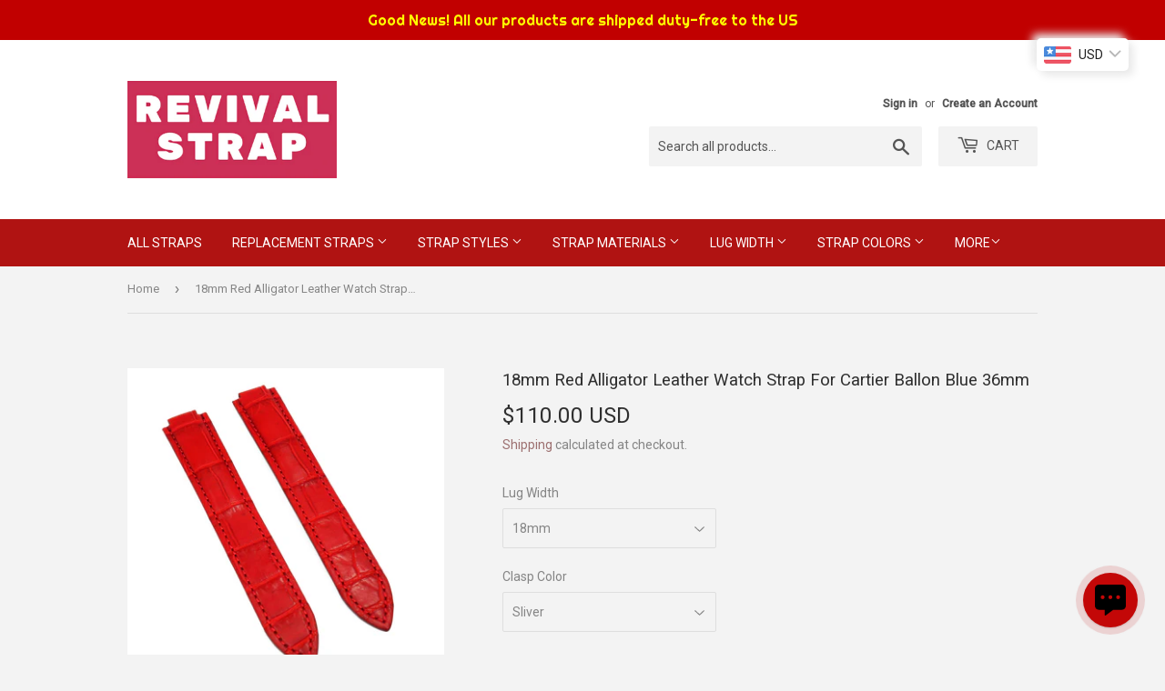

--- FILE ---
content_type: text/html; charset=utf-8
request_url: https://revivalstrap.com/products/18mm-red-alligator-leather-watch-strap-for-cartier-ballon-blue-36mm
body_size: 35878
content:
<!doctype html>
<html class="no-touch no-js" lang="en">
<head>
<meta name="google-site-verification" content="XGXzLz3FpG7k0hxEJhPpSd8mUnUiVcnb5WDqrnol7B4" />
  <script>
window.addEventListener('load', function (event) {
document.querySelector('[class="qview-btn qview-btn-addtocart"]').addEventListener('click', function () {
gtag('event', 'conversion', { 'send_to': 'AW-600650751/tz1WCLPRhpgYEP_ntJ4C' });
})
});
</script>

<script>
window.addEventListener('load', function (event) {
document.querySelector('[name="add"]').addEventListener('click', function () {
gtag('event', 'conversion', { 'send_to': 'AW-600650751/tz1WCLPRhpgYEP_ntJ4C' });
})
});
</script>
  <meta name="facebook-domain-verification" content="20wfktldz5imp8cwep6m7nk58bqv1v" />
  <script>(function(H){H.className=H.className.replace(/\bno-js\b/,'js')})(document.documentElement)</script>
  <!-- Basic page needs ================================================== -->
  <meta charset="utf-8">
  <meta http-equiv="X-UA-Compatible" content="IE=edge,chrome=1">

  
  <link rel="shortcut icon" href="//revivalstrap.com/cdn/shop/files/Revival_Strap_Watch_Strap_32x32.png?v=1737802231" type="image/png" />
  

  <!-- Title and description ================================================== -->
  <title>
  18mm Red Alligator Leather Watch Strap For Cartier Ballon Blue 36mm &ndash; Revival Strap
  </title>

  
    <meta name="description" content="Material: Alligator Leather (Upper Layer) / Calf Leather (Lower Layer) Color: Red Lug width: 18mm Buckle size: 16mm Overall Length: 115mm + 115mm Thickness: 1-4mm Buckle Include: Yes / No Buckle type: Stainless Steel Depolyant Clasp (Can fit 16mm original depolyant clasp) Design to fit: Cartier Ballon Bleu 36mm This wa">
  

  <!-- Product meta ================================================== -->
  <!-- /snippets/social-meta-tags.liquid -->




<meta property="og:site_name" content="Revival Strap">
<meta property="og:url" content="https://revivalstrap.com/products/18mm-red-alligator-leather-watch-strap-for-cartier-ballon-blue-36mm">
<meta property="og:title" content="18mm Red Alligator Leather Watch Strap For Cartier Ballon Blue 36mm">
<meta property="og:type" content="product">
<meta property="og:description" content="Material: Alligator Leather (Upper Layer) / Calf Leather (Lower Layer) Color: Red Lug width: 18mm Buckle size: 16mm Overall Length: 115mm + 115mm Thickness: 1-4mm Buckle Include: Yes / No Buckle type: Stainless Steel Depolyant Clasp (Can fit 16mm original depolyant clasp) Design to fit: Cartier Ballon Bleu 36mm This wa">

  <meta property="og:price:amount" content="90.00">
  <meta property="og:price:currency" content="USD">

<meta property="og:image" content="http://revivalstrap.com/cdn/shop/products/P1010169_a33321e7-3cf3-4d5e-98ce-4c826cf8aad4_1200x1200.jpg?v=1667642032"><meta property="og:image" content="http://revivalstrap.com/cdn/shop/products/P1010170_019dc0a1-fa8f-4d18-b42c-7b3e8e2b666b_1200x1200.jpg?v=1667642033"><meta property="og:image" content="http://revivalstrap.com/cdn/shop/products/P7200629_09aba2be-34f2-4d46-832c-2648969f2091_1200x1200.jpg?v=1667642034">
<meta property="og:image:secure_url" content="https://revivalstrap.com/cdn/shop/products/P1010169_a33321e7-3cf3-4d5e-98ce-4c826cf8aad4_1200x1200.jpg?v=1667642032"><meta property="og:image:secure_url" content="https://revivalstrap.com/cdn/shop/products/P1010170_019dc0a1-fa8f-4d18-b42c-7b3e8e2b666b_1200x1200.jpg?v=1667642033"><meta property="og:image:secure_url" content="https://revivalstrap.com/cdn/shop/products/P7200629_09aba2be-34f2-4d46-832c-2648969f2091_1200x1200.jpg?v=1667642034">


<meta name="twitter:card" content="summary_large_image">
<meta name="twitter:title" content="18mm Red Alligator Leather Watch Strap For Cartier Ballon Blue 36mm">
<meta name="twitter:description" content="Material: Alligator Leather (Upper Layer) / Calf Leather (Lower Layer) Color: Red Lug width: 18mm Buckle size: 16mm Overall Length: 115mm + 115mm Thickness: 1-4mm Buckle Include: Yes / No Buckle type: Stainless Steel Depolyant Clasp (Can fit 16mm original depolyant clasp) Design to fit: Cartier Ballon Bleu 36mm This wa">


  <!-- Helpers ================================================== -->
  <link rel="canonical" href="https://revivalstrap.com/products/18mm-red-alligator-leather-watch-strap-for-cartier-ballon-blue-36mm">
  <meta name="viewport" content="width=device-width,initial-scale=1">

  <!-- CSS ================================================== -->
  <link href="//revivalstrap.com/cdn/shop/t/2/assets/theme.scss.css?v=117447178186879501651758278337" rel="stylesheet" type="text/css" media="all" />

  <!-- Header hook for plugins ================================================== -->
  <script>window.performance && window.performance.mark && window.performance.mark('shopify.content_for_header.start');</script><meta name="google-site-verification" content="5sOWi7C0fM4mhj4LI8vK-Io3-G6MMaAGcWEusCGXPY4">
<meta name="facebook-domain-verification" content="20wfktldz5imp8cwep6m7nk58bqv1v">
<meta id="shopify-digital-wallet" name="shopify-digital-wallet" content="/56385241287/digital_wallets/dialog">
<meta name="shopify-checkout-api-token" content="cedfcb1923186ac6afe1e7bf1001e92c">
<meta id="in-context-paypal-metadata" data-shop-id="56385241287" data-venmo-supported="false" data-environment="production" data-locale="en_US" data-paypal-v4="true" data-currency="USD">
<link rel="alternate" hreflang="x-default" href="https://revivalstrap.com/products/18mm-red-alligator-leather-watch-strap-for-cartier-ballon-blue-36mm">
<link rel="alternate" hreflang="en" href="https://revivalstrap.com/products/18mm-red-alligator-leather-watch-strap-for-cartier-ballon-blue-36mm">
<link rel="alternate" hreflang="en-CA" href="https://revivalstrap.com/en-ca/products/18mm-red-alligator-leather-watch-strap-for-cartier-ballon-blue-36mm">
<link rel="alternate" hreflang="en-DE" href="https://revivalstrap.com/en-de/products/18mm-red-alligator-leather-watch-strap-for-cartier-ballon-blue-36mm">
<link rel="alternate" hreflang="en-GR" href="https://revivalstrap.com/en-gr/products/18mm-red-alligator-leather-watch-strap-for-cartier-ballon-blue-36mm">
<link rel="alternate" hreflang="en-GB" href="https://revivalstrap.com/en-gb/products/18mm-red-alligator-leather-watch-strap-for-cartier-ballon-blue-36mm">
<link rel="alternate" type="application/json+oembed" href="https://revivalstrap.com/products/18mm-red-alligator-leather-watch-strap-for-cartier-ballon-blue-36mm.oembed">
<script async="async" src="/checkouts/internal/preloads.js?locale=en-US"></script>
<link rel="preconnect" href="https://shop.app" crossorigin="anonymous">
<script async="async" src="https://shop.app/checkouts/internal/preloads.js?locale=en-US&shop_id=56385241287" crossorigin="anonymous"></script>
<script id="apple-pay-shop-capabilities" type="application/json">{"shopId":56385241287,"countryCode":"HK","currencyCode":"USD","merchantCapabilities":["supports3DS"],"merchantId":"gid:\/\/shopify\/Shop\/56385241287","merchantName":"Revival Strap","requiredBillingContactFields":["postalAddress","email","phone"],"requiredShippingContactFields":["postalAddress","email","phone"],"shippingType":"shipping","supportedNetworks":["visa","masterCard","amex"],"total":{"type":"pending","label":"Revival Strap","amount":"1.00"},"shopifyPaymentsEnabled":true,"supportsSubscriptions":true}</script>
<script id="shopify-features" type="application/json">{"accessToken":"cedfcb1923186ac6afe1e7bf1001e92c","betas":["rich-media-storefront-analytics"],"domain":"revivalstrap.com","predictiveSearch":true,"shopId":56385241287,"locale":"en"}</script>
<script>var Shopify = Shopify || {};
Shopify.shop = "revival-strap.myshopify.com";
Shopify.locale = "en";
Shopify.currency = {"active":"USD","rate":"1.0"};
Shopify.country = "US";
Shopify.theme = {"name":"Supply","id":122151862471,"schema_name":"Supply","schema_version":"9.4.1","theme_store_id":679,"role":"main"};
Shopify.theme.handle = "null";
Shopify.theme.style = {"id":null,"handle":null};
Shopify.cdnHost = "revivalstrap.com/cdn";
Shopify.routes = Shopify.routes || {};
Shopify.routes.root = "/";</script>
<script type="module">!function(o){(o.Shopify=o.Shopify||{}).modules=!0}(window);</script>
<script>!function(o){function n(){var o=[];function n(){o.push(Array.prototype.slice.apply(arguments))}return n.q=o,n}var t=o.Shopify=o.Shopify||{};t.loadFeatures=n(),t.autoloadFeatures=n()}(window);</script>
<script>
  window.ShopifyPay = window.ShopifyPay || {};
  window.ShopifyPay.apiHost = "shop.app\/pay";
  window.ShopifyPay.redirectState = null;
</script>
<script id="shop-js-analytics" type="application/json">{"pageType":"product"}</script>
<script defer="defer" async type="module" src="//revivalstrap.com/cdn/shopifycloud/shop-js/modules/v2/client.init-shop-cart-sync_BApSsMSl.en.esm.js"></script>
<script defer="defer" async type="module" src="//revivalstrap.com/cdn/shopifycloud/shop-js/modules/v2/chunk.common_CBoos6YZ.esm.js"></script>
<script type="module">
  await import("//revivalstrap.com/cdn/shopifycloud/shop-js/modules/v2/client.init-shop-cart-sync_BApSsMSl.en.esm.js");
await import("//revivalstrap.com/cdn/shopifycloud/shop-js/modules/v2/chunk.common_CBoos6YZ.esm.js");

  window.Shopify.SignInWithShop?.initShopCartSync?.({"fedCMEnabled":true,"windoidEnabled":true});

</script>
<script>
  window.Shopify = window.Shopify || {};
  if (!window.Shopify.featureAssets) window.Shopify.featureAssets = {};
  window.Shopify.featureAssets['shop-js'] = {"shop-cart-sync":["modules/v2/client.shop-cart-sync_DJczDl9f.en.esm.js","modules/v2/chunk.common_CBoos6YZ.esm.js"],"init-fed-cm":["modules/v2/client.init-fed-cm_BzwGC0Wi.en.esm.js","modules/v2/chunk.common_CBoos6YZ.esm.js"],"init-windoid":["modules/v2/client.init-windoid_BS26ThXS.en.esm.js","modules/v2/chunk.common_CBoos6YZ.esm.js"],"init-shop-email-lookup-coordinator":["modules/v2/client.init-shop-email-lookup-coordinator_DFwWcvrS.en.esm.js","modules/v2/chunk.common_CBoos6YZ.esm.js"],"shop-cash-offers":["modules/v2/client.shop-cash-offers_DthCPNIO.en.esm.js","modules/v2/chunk.common_CBoos6YZ.esm.js","modules/v2/chunk.modal_Bu1hFZFC.esm.js"],"shop-button":["modules/v2/client.shop-button_D_JX508o.en.esm.js","modules/v2/chunk.common_CBoos6YZ.esm.js"],"shop-toast-manager":["modules/v2/client.shop-toast-manager_tEhgP2F9.en.esm.js","modules/v2/chunk.common_CBoos6YZ.esm.js"],"avatar":["modules/v2/client.avatar_BTnouDA3.en.esm.js"],"pay-button":["modules/v2/client.pay-button_BuNmcIr_.en.esm.js","modules/v2/chunk.common_CBoos6YZ.esm.js"],"init-shop-cart-sync":["modules/v2/client.init-shop-cart-sync_BApSsMSl.en.esm.js","modules/v2/chunk.common_CBoos6YZ.esm.js"],"shop-login-button":["modules/v2/client.shop-login-button_DwLgFT0K.en.esm.js","modules/v2/chunk.common_CBoos6YZ.esm.js","modules/v2/chunk.modal_Bu1hFZFC.esm.js"],"init-customer-accounts-sign-up":["modules/v2/client.init-customer-accounts-sign-up_TlVCiykN.en.esm.js","modules/v2/client.shop-login-button_DwLgFT0K.en.esm.js","modules/v2/chunk.common_CBoos6YZ.esm.js","modules/v2/chunk.modal_Bu1hFZFC.esm.js"],"init-shop-for-new-customer-accounts":["modules/v2/client.init-shop-for-new-customer-accounts_DrjXSI53.en.esm.js","modules/v2/client.shop-login-button_DwLgFT0K.en.esm.js","modules/v2/chunk.common_CBoos6YZ.esm.js","modules/v2/chunk.modal_Bu1hFZFC.esm.js"],"init-customer-accounts":["modules/v2/client.init-customer-accounts_C0Oh2ljF.en.esm.js","modules/v2/client.shop-login-button_DwLgFT0K.en.esm.js","modules/v2/chunk.common_CBoos6YZ.esm.js","modules/v2/chunk.modal_Bu1hFZFC.esm.js"],"shop-follow-button":["modules/v2/client.shop-follow-button_C5D3XtBb.en.esm.js","modules/v2/chunk.common_CBoos6YZ.esm.js","modules/v2/chunk.modal_Bu1hFZFC.esm.js"],"checkout-modal":["modules/v2/client.checkout-modal_8TC_1FUY.en.esm.js","modules/v2/chunk.common_CBoos6YZ.esm.js","modules/v2/chunk.modal_Bu1hFZFC.esm.js"],"lead-capture":["modules/v2/client.lead-capture_D-pmUjp9.en.esm.js","modules/v2/chunk.common_CBoos6YZ.esm.js","modules/v2/chunk.modal_Bu1hFZFC.esm.js"],"shop-login":["modules/v2/client.shop-login_BmtnoEUo.en.esm.js","modules/v2/chunk.common_CBoos6YZ.esm.js","modules/v2/chunk.modal_Bu1hFZFC.esm.js"],"payment-terms":["modules/v2/client.payment-terms_BHOWV7U_.en.esm.js","modules/v2/chunk.common_CBoos6YZ.esm.js","modules/v2/chunk.modal_Bu1hFZFC.esm.js"]};
</script>
<script>(function() {
  var isLoaded = false;
  function asyncLoad() {
    if (isLoaded) return;
    isLoaded = true;
    var urls = ["https:\/\/revival-strap.myshopify.com\/apps\/buckscc\/sdk.min.js?shop=revival-strap.myshopify.com","https:\/\/cdn.hextom.com\/js\/quickannouncementbar.js?shop=revival-strap.myshopify.com"];
    for (var i = 0; i < urls.length; i++) {
      var s = document.createElement('script');
      s.type = 'text/javascript';
      s.async = true;
      s.src = urls[i];
      var x = document.getElementsByTagName('script')[0];
      x.parentNode.insertBefore(s, x);
    }
  };
  if(window.attachEvent) {
    window.attachEvent('onload', asyncLoad);
  } else {
    window.addEventListener('load', asyncLoad, false);
  }
})();</script>
<script id="__st">var __st={"a":56385241287,"offset":28800,"reqid":"c24826a2-b820-41c2-b0b1-21c8d51edc24-1768935208","pageurl":"revivalstrap.com\/products\/18mm-red-alligator-leather-watch-strap-for-cartier-ballon-blue-36mm","u":"99d29e72701e","p":"product","rtyp":"product","rid":7403042504903};</script>
<script>window.ShopifyPaypalV4VisibilityTracking = true;</script>
<script id="captcha-bootstrap">!function(){'use strict';const t='contact',e='account',n='new_comment',o=[[t,t],['blogs',n],['comments',n],[t,'customer']],c=[[e,'customer_login'],[e,'guest_login'],[e,'recover_customer_password'],[e,'create_customer']],r=t=>t.map((([t,e])=>`form[action*='/${t}']:not([data-nocaptcha='true']) input[name='form_type'][value='${e}']`)).join(','),a=t=>()=>t?[...document.querySelectorAll(t)].map((t=>t.form)):[];function s(){const t=[...o],e=r(t);return a(e)}const i='password',u='form_key',d=['recaptcha-v3-token','g-recaptcha-response','h-captcha-response',i],f=()=>{try{return window.sessionStorage}catch{return}},m='__shopify_v',_=t=>t.elements[u];function p(t,e,n=!1){try{const o=window.sessionStorage,c=JSON.parse(o.getItem(e)),{data:r}=function(t){const{data:e,action:n}=t;return t[m]||n?{data:e,action:n}:{data:t,action:n}}(c);for(const[e,n]of Object.entries(r))t.elements[e]&&(t.elements[e].value=n);n&&o.removeItem(e)}catch(o){console.error('form repopulation failed',{error:o})}}const l='form_type',E='cptcha';function T(t){t.dataset[E]=!0}const w=window,h=w.document,L='Shopify',v='ce_forms',y='captcha';let A=!1;((t,e)=>{const n=(g='f06e6c50-85a8-45c8-87d0-21a2b65856fe',I='https://cdn.shopify.com/shopifycloud/storefront-forms-hcaptcha/ce_storefront_forms_captcha_hcaptcha.v1.5.2.iife.js',D={infoText:'Protected by hCaptcha',privacyText:'Privacy',termsText:'Terms'},(t,e,n)=>{const o=w[L][v],c=o.bindForm;if(c)return c(t,g,e,D).then(n);var r;o.q.push([[t,g,e,D],n]),r=I,A||(h.body.append(Object.assign(h.createElement('script'),{id:'captcha-provider',async:!0,src:r})),A=!0)});var g,I,D;w[L]=w[L]||{},w[L][v]=w[L][v]||{},w[L][v].q=[],w[L][y]=w[L][y]||{},w[L][y].protect=function(t,e){n(t,void 0,e),T(t)},Object.freeze(w[L][y]),function(t,e,n,w,h,L){const[v,y,A,g]=function(t,e,n){const i=e?o:[],u=t?c:[],d=[...i,...u],f=r(d),m=r(i),_=r(d.filter((([t,e])=>n.includes(e))));return[a(f),a(m),a(_),s()]}(w,h,L),I=t=>{const e=t.target;return e instanceof HTMLFormElement?e:e&&e.form},D=t=>v().includes(t);t.addEventListener('submit',(t=>{const e=I(t);if(!e)return;const n=D(e)&&!e.dataset.hcaptchaBound&&!e.dataset.recaptchaBound,o=_(e),c=g().includes(e)&&(!o||!o.value);(n||c)&&t.preventDefault(),c&&!n&&(function(t){try{if(!f())return;!function(t){const e=f();if(!e)return;const n=_(t);if(!n)return;const o=n.value;o&&e.removeItem(o)}(t);const e=Array.from(Array(32),(()=>Math.random().toString(36)[2])).join('');!function(t,e){_(t)||t.append(Object.assign(document.createElement('input'),{type:'hidden',name:u})),t.elements[u].value=e}(t,e),function(t,e){const n=f();if(!n)return;const o=[...t.querySelectorAll(`input[type='${i}']`)].map((({name:t})=>t)),c=[...d,...o],r={};for(const[a,s]of new FormData(t).entries())c.includes(a)||(r[a]=s);n.setItem(e,JSON.stringify({[m]:1,action:t.action,data:r}))}(t,e)}catch(e){console.error('failed to persist form',e)}}(e),e.submit())}));const S=(t,e)=>{t&&!t.dataset[E]&&(n(t,e.some((e=>e===t))),T(t))};for(const o of['focusin','change'])t.addEventListener(o,(t=>{const e=I(t);D(e)&&S(e,y())}));const B=e.get('form_key'),M=e.get(l),P=B&&M;t.addEventListener('DOMContentLoaded',(()=>{const t=y();if(P)for(const e of t)e.elements[l].value===M&&p(e,B);[...new Set([...A(),...v().filter((t=>'true'===t.dataset.shopifyCaptcha))])].forEach((e=>S(e,t)))}))}(h,new URLSearchParams(w.location.search),n,t,e,['guest_login'])})(!0,!0)}();</script>
<script integrity="sha256-4kQ18oKyAcykRKYeNunJcIwy7WH5gtpwJnB7kiuLZ1E=" data-source-attribution="shopify.loadfeatures" defer="defer" src="//revivalstrap.com/cdn/shopifycloud/storefront/assets/storefront/load_feature-a0a9edcb.js" crossorigin="anonymous"></script>
<script crossorigin="anonymous" defer="defer" src="//revivalstrap.com/cdn/shopifycloud/storefront/assets/shopify_pay/storefront-65b4c6d7.js?v=20250812"></script>
<script data-source-attribution="shopify.dynamic_checkout.dynamic.init">var Shopify=Shopify||{};Shopify.PaymentButton=Shopify.PaymentButton||{isStorefrontPortableWallets:!0,init:function(){window.Shopify.PaymentButton.init=function(){};var t=document.createElement("script");t.src="https://revivalstrap.com/cdn/shopifycloud/portable-wallets/latest/portable-wallets.en.js",t.type="module",document.head.appendChild(t)}};
</script>
<script data-source-attribution="shopify.dynamic_checkout.buyer_consent">
  function portableWalletsHideBuyerConsent(e){var t=document.getElementById("shopify-buyer-consent"),n=document.getElementById("shopify-subscription-policy-button");t&&n&&(t.classList.add("hidden"),t.setAttribute("aria-hidden","true"),n.removeEventListener("click",e))}function portableWalletsShowBuyerConsent(e){var t=document.getElementById("shopify-buyer-consent"),n=document.getElementById("shopify-subscription-policy-button");t&&n&&(t.classList.remove("hidden"),t.removeAttribute("aria-hidden"),n.addEventListener("click",e))}window.Shopify?.PaymentButton&&(window.Shopify.PaymentButton.hideBuyerConsent=portableWalletsHideBuyerConsent,window.Shopify.PaymentButton.showBuyerConsent=portableWalletsShowBuyerConsent);
</script>
<script>
  function portableWalletsCleanup(e){e&&e.src&&console.error("Failed to load portable wallets script "+e.src);var t=document.querySelectorAll("shopify-accelerated-checkout .shopify-payment-button__skeleton, shopify-accelerated-checkout-cart .wallet-cart-button__skeleton"),e=document.getElementById("shopify-buyer-consent");for(let e=0;e<t.length;e++)t[e].remove();e&&e.remove()}function portableWalletsNotLoadedAsModule(e){e instanceof ErrorEvent&&"string"==typeof e.message&&e.message.includes("import.meta")&&"string"==typeof e.filename&&e.filename.includes("portable-wallets")&&(window.removeEventListener("error",portableWalletsNotLoadedAsModule),window.Shopify.PaymentButton.failedToLoad=e,"loading"===document.readyState?document.addEventListener("DOMContentLoaded",window.Shopify.PaymentButton.init):window.Shopify.PaymentButton.init())}window.addEventListener("error",portableWalletsNotLoadedAsModule);
</script>

<script type="module" src="https://revivalstrap.com/cdn/shopifycloud/portable-wallets/latest/portable-wallets.en.js" onError="portableWalletsCleanup(this)" crossorigin="anonymous"></script>
<script nomodule>
  document.addEventListener("DOMContentLoaded", portableWalletsCleanup);
</script>

<script id='scb4127' type='text/javascript' async='' src='https://revivalstrap.com/cdn/shopifycloud/privacy-banner/storefront-banner.js'></script><link id="shopify-accelerated-checkout-styles" rel="stylesheet" media="screen" href="https://revivalstrap.com/cdn/shopifycloud/portable-wallets/latest/accelerated-checkout-backwards-compat.css" crossorigin="anonymous">
<style id="shopify-accelerated-checkout-cart">
        #shopify-buyer-consent {
  margin-top: 1em;
  display: inline-block;
  width: 100%;
}

#shopify-buyer-consent.hidden {
  display: none;
}

#shopify-subscription-policy-button {
  background: none;
  border: none;
  padding: 0;
  text-decoration: underline;
  font-size: inherit;
  cursor: pointer;
}

#shopify-subscription-policy-button::before {
  box-shadow: none;
}

      </style>

<script>window.performance && window.performance.mark && window.performance.mark('shopify.content_for_header.end');</script>
  

  <script src="//revivalstrap.com/cdn/shop/t/2/assets/jquery-2.2.3.min.js?v=58211863146907186831618737360" type="text/javascript"></script>

  <script src="//revivalstrap.com/cdn/shop/t/2/assets/lazysizes.min.js?v=8147953233334221341618737361" async="async"></script>
  <script src="//revivalstrap.com/cdn/shop/t/2/assets/vendor.js?v=106177282645720727331618737363" defer="defer"></script>
  <script src="//revivalstrap.com/cdn/shop/t/2/assets/theme.js?v=8756856857736833641618737373" defer="defer"></script>



        <script>
        window.bucksCC = window.bucksCC || {};
        window.bucksCC.config = {}; window.bucksCC.reConvert = function () {};
        "function"!=typeof Object.assign&&(Object.assign=function(n){if(null==n)throw new TypeError("Cannot convert undefined or null to object");for(var r=Object(n),t=1;t<arguments.length;t++){var e=arguments[t];if(null!=e)for(var o in e)e.hasOwnProperty(o)&&(r[o]=e[o])}return r});
        Object.assign(window.bucksCC.config, {"id":null,"active":true,"userCurrency":"","selectedCurrencies":"[{\"USD\":\"US Dollar (USD)\"},{\"EUR\":\"Euro (EUR)\"},{\"GBP\":\"British Pound (GBP)\"},{\"CAD\":\"Canadian Dollar (CAD)\"},{\"AUD\":\"Australian Dollar (AUD)\"},{\"JPY\":\"Japanese Yen (JPY)\"},{\"SGD\":\"Singapore Dollar (SGD)\"},{\"SEK\":\"Swedish Krona (SEK)\"},{\"DKK\":\"Danish Krone (DKK)\"},{\"NZD\":\"New Zealand Dollar (NZD)\"}]","autoSwitchCurrencyLocationBased":true,"moneyWithCurrencyFormat":false,"autoSwitchOnlyToPreferredCurrency":true,"showCurrencyCodesOnly":false,"displayPositionType":"floating","displayPosition":"top_right","customPosition":"header a[href*=\"/cart\"]","positionPlacement":"after","mobileDisplayPositionType":"floating","mobileDisplayPosition":"bottom_left","mobileCustomPosition":"","mobilePositionPlacement":"after","showInDesktop":true,"showInMobileDevice":true,"showOriginalPriceOnMouseHover":false,"customOptionsPlacement":false,"optionsPlacementType":"left_upwards","customOptionsPlacementMobile":false,"optionsPlacementTypeMobile":"left_upwards","cartNotificationStatus":false,"cartNotificationMessage":"We process all orders in {STORE_CURRENCY} and you will be checkout using the most current exchange rates.","cartNotificationBackgroundColor":"rgba(251,245,245,1)","cartNotificationTextColor":"rgba(30,30,30,1)","roundingDecimal":0.99,"priceRoundingType":"none","defaultCurrencyRounding":false,"integrateWithOtherApps":true,"themeType":"default","backgroundColor":"rgba(255,255,255,1)","textColor":"rgba(30,30,30,1)","hoverColor":"rgba(255,255,255,1)","borderStyle":"boxShadow","instantLoader":false,"darkMode":false,"flagStyle":"modern","flagTheme":"rounded","flagDisplayOption":"showFlagAndCurrency","trigger":"","expertSettings":"{\"css\":\"\"}"}, { money_format: "\u003cspan class=money\u003e${{amount}} USD\u003c\/span\u003e", money_with_currency_format: "\u003cspan class=money\u003e${{amount}} USD\u003c\/span\u003e", userCurrency: "USD" }); window.bucksCC.config.multiCurrencies = [];  window.bucksCC.config.multiCurrencies = "CAD,EUR,GBP,USD".split(',') || ''; window.bucksCC.config.cartCurrency = "USD" || '';  
        </script>
<!-- Global site tag (gtag.js) - Google Ads: 600650751 -->
<script async src="https://www.googletagmanager.com/gtag/js?id=AW-600650751"></script>
<script>
  window.dataLayer = window.dataLayer || [];
  function gtag(){dataLayer.push(arguments);}
  gtag('js', new Date());

  gtag('config', 'AW-600650751');
</script> 
  <!-- Google tag (gtag.js) -->
<script async src="https://www.googletagmanager.com/gtag/js?id=G-C76B2T9W9E"></script>
<script>
  window.dataLayer = window.dataLayer || [];
  function gtag(){dataLayer.push(arguments);}
  gtag('js', new Date());

  gtag('config', 'G-C76B2T9W9E');
</script>
  <!-- "snippets/sca-quick-view-init.liquid" was not rendered, the associated app was uninstalled -->
    
  
<!-- BEGIN app block: shopify://apps/xo-gallery/blocks/xo-gallery-seo/e61dfbaa-1a75-4e4e-bffc-324f17325251 --><!-- XO Gallery SEO -->

<!-- End: XO Gallery SEO -->


<!-- END app block --><!-- BEGIN app block: shopify://apps/bucks/blocks/app-embed/4f0a9b06-9da4-4a49-b378-2de9d23a3af3 -->
<script>
  window.bucksCC = window.bucksCC || {};
  window.bucksCC.metaConfig = {};
  window.bucksCC.reConvert = function() {};
  "function" != typeof Object.assign && (Object.assign = function(n) {
    if (null == n) 
      throw new TypeError("Cannot convert undefined or null to object");
    



    for (var r = Object(n), t = 1; t < arguments.length; t++) {
      var e = arguments[t];
      if (null != e) 
        for (var o in e) 
          e.hasOwnProperty(o) && (r[o] = e[o])
    }
    return r
  });

const bucks_validateJson = json => {
    let checkedJson;
    try {
        checkedJson = JSON.parse(json);
    } catch (error) { }
    return checkedJson;
};

  const bucks_encodedData = "[base64]";

  const bucks_myshopifyDomain = "revivalstrap.com";

  const decodedURI = atob(bucks_encodedData);
  const bucks_decodedString = decodeURIComponent(decodedURI);


  const bucks_parsedData = bucks_validateJson(bucks_decodedString) || {};
  Object.assign(window.bucksCC.metaConfig, {

    ... bucks_parsedData,
    money_format: "\u003cspan class=money\u003e${{amount}} USD\u003c\/span\u003e",
    money_with_currency_format: "\u003cspan class=money\u003e${{amount}} USD\u003c\/span\u003e",
    userCurrency: "USD"

  });
  window.bucksCC.reConvert = function() {};
  window.bucksCC.themeAppExtension = true;
  window.bucksCC.metaConfig.multiCurrencies = [];
  window.bucksCC.localization = {};
  
  

  window.bucksCC.localization.availableCountries = ["AF","AX","AL","DZ","AD","AO","AI","AG","AR","AM","AW","AC","AU","AT","AZ","BS","BH","BD","BB","BY","BE","BZ","BJ","BM","BT","BO","BA","BW","BR","IO","VG","BN","BG","BF","BI","KH","CM","CA","CV","BQ","KY","CF","TD","CL","CN","CX","CC","CO","KM","CG","CD","CK","CR","CI","HR","CW","CY","CZ","DK","DJ","DM","DO","EC","EG","SV","GQ","ER","EE","SZ","ET","FK","FO","FJ","FI","FR","GF","PF","TF","GA","GM","GE","DE","GH","GI","GR","GL","GD","GP","GT","GG","GN","GW","GY","HT","HN","HK","HU","IS","IN","ID","IQ","IE","IM","IL","IT","JM","JP","JE","JO","KZ","KE","KI","XK","KW","KG","LA","LV","LB","LS","LR","LY","LI","LT","LU","MO","MG","MW","MY","MV","ML","MT","MQ","MR","MU","YT","MX","MD","MC","MN","ME","MS","MA","MZ","MM","NA","NR","NP","NL","NC","NZ","NI","NE","NG","NU","NF","MK","NO","OM","PK","PS","PA","PG","PY","PE","PH","PN","PL","PT","QA","RE","RO","RU","RW","WS","SM","ST","SA","SN","RS","SC","SL","SG","SX","SK","SI","SB","SO","ZA","GS","KR","SS","ES","LK","BL","SH","KN","LC","MF","PM","VC","SD","SR","SJ","SE","CH","TW","TJ","TZ","TH","TL","TG","TK","TO","TT","TA","TN","TR","TM","TC","TV","UM","UG","UA","AE","GB","US","UY","UZ","VU","VA","VE","VN","WF","EH","YE","ZM","ZW"];
  window.bucksCC.localization.availableLanguages = ["en"];

  
  window.bucksCC.metaConfig.multiCurrencies = "CAD,EUR,GBP,USD".split(',') || '';
  window.bucksCC.metaConfig.cartCurrency = "USD" || '';

  if ((((window || {}).bucksCC || {}).metaConfig || {}).instantLoader) {
    self.fetch || (self.fetch = function(e, n) {
      return n = n || {},
      new Promise(function(t, s) {
        var r = new XMLHttpRequest,
          o = [],
          u = [],
          i = {},
          a = function() {
            return {
              ok: 2 == (r.status / 100 | 0),
              statusText: r.statusText,
              status: r.status,
              url: r.responseURL,
              text: function() {
                return Promise.resolve(r.responseText)
              },
              json: function() {
                return Promise.resolve(JSON.parse(r.responseText))
              },
              blob: function() {
                return Promise.resolve(new Blob([r.response]))
              },
              clone: a,
              headers: {
                keys: function() {
                  return o
                },
                entries: function() {
                  return u
                },
                get: function(e) {
                  return i[e.toLowerCase()]
                },
                has: function(e) {
                  return e.toLowerCase() in i
                }
              }
            }
          };
        for (var c in r.open(n.method || "get", e, !0), r.onload = function() {
          r.getAllResponseHeaders().replace(/^(.*?):[^S\n]*([sS]*?)$/gm, function(e, n, t) {
            o.push(n = n.toLowerCase()),
            u.push([n, t]),
            i[n] = i[n]
              ? i[n] + "," + t
              : t
          }),
          t(a())
        },
        r.onerror = s,
        r.withCredentials = "include" == n.credentials,
        n.headers) 
          r.setRequestHeader(c, n.headers[c]);
        r.send(n.body || null)
      })
    });
    !function() {
      function t(t) {
        const e = document.createElement("style");
        e.innerText = t,
        document.head.appendChild(e)
      }
      function e(t) {
        const e = document.createElement("script");
        e.type = "text/javascript",
        e.text = t,
        document.head.appendChild(e),
        console.log("%cBUCKSCC: Instant Loader Activated ⚡️", "background: #1c64f6; color: #fff; font-size: 12px; font-weight:bold; padding: 5px 10px; border-radius: 3px")
      }
      let n = sessionStorage.getItem("bucksccHash");
      (
        n = n
          ? JSON.parse(n)
          : null
      )
        ? e(n)
        : fetch(`https://${bucks_myshopifyDomain}/apps/buckscc/sdk.min.js`, {mode: "no-cors"}).then(function(t) {
          return t.text()
        }).then(function(t) {
          if ((t || "").length > 100) {
            const o = JSON.stringify(t);
            sessionStorage.setItem("bucksccHash", o),
            n = t,
            e(t)
          }
        })
    }();
  }

  const themeAppExLoadEvent = new Event("BUCKSCC_THEME-APP-EXTENSION_LOADED", { bubbles: true, cancelable: false });

  // Dispatch the custom event on the window
  window.dispatchEvent(themeAppExLoadEvent);

</script><!-- END app block --><!-- BEGIN app block: shopify://apps/musbu-wa-chat/blocks/app-embed/267d7a73-494b-4925-ba55-49fe70b0f09e -->

<div id="cx_whatsapp_init"></div>


<script>
console.log("--------------CX - WhatsApp Chat---------------");
window.cxMusbuMetaData = {"id":15319,"shop_id":"revival-strap.myshopify.com","button_color":"#000000","button_position":null,"button_size":60,"mobile_view":1,"where_to_show":"all","background_color":"#ffbb00s","button_shape":"circle","isBackground":false,"icon_uid":1,"whatsapp_number":null,"whatsapp_text":null,"pro_icon":"0","sendProductUrl":0,"review_enabled":"1","status":1,"channels":[{"type":"email","displayOnDesktop":true,"displayOnMobile":true,"email":"revivalstrap@gmail.com"},{"type":"instagram","displayOnDesktop":true,"displayOnMobile":true,"userName":"revivalstrap"},{"type":"whatsapp","displayOnDesktop":true,"displayOnMobile":true,"number":"+85257405857"}],"styling":{"buttonLayout":"1","singleAccountLayout":"1","multipleAccountLayout":"1","desktopPosition":null,"customDesktopSpacing":false,"desktopSpacing1":"10","desktopSpacing2":"10","mobilePosition":"right","customMobileSpacing":false,"mobileSpacing1":"10","mobileSpacing2":"10","buttonBackgroundColor":"#c40808","popupBackgroundColor":"#c10b0b","hoverText":null,"popupTitle":null,"popupSubtitle":null,"buttonHeading":null,"buttonSubHeading":null,"pageLinks":[{"page":null}],"isPreset":["2"],"presetId":"29","isRounded":false,"isCustomIcon":["2"],"selectedCustomIcon":"svg1","defaultChatMessage":null,"chatInputPlaceholder":null,"chatButtonName":null,"isPulse":true,"isNotificationNumber":false,"notificationNumber":"1","customCss":null},"settings":null,"is_onboarding":0,"created_at":"2024-07-27T10:57:42.000000Z","updated_at":"2025-09-23T03:51:11.000000Z"};

// Check if FontAwesome object exists
if (typeof FontAwesome == "undefined") {
    // FontAwesome is not loaded, add the CDN link
    var link = document.createElement("link");
    link.rel = "stylesheet";
    link.href = "https://cdnjs.cloudflare.com/ajax/libs/font-awesome/5.15.3/css/fontawesome.min.css";
    link.integrity = "sha512-OdEXQYCOldjqUEsuMKsZRj93Ht23QRlhIb8E/X0sbwZhme8eUw6g8q7AdxGJKakcBbv7+/PX0Gc2btf7Ru8cZA==";
    link.crossOrigin = "anonymous";
    link.referrerPolicy = "no-referrer";
    document.head.appendChild(link);
}
</script>


<!-- END app block --><!-- BEGIN app block: shopify://apps/boostpop-popups-banners/blocks/app-embed/8b4a8c56-21b5-437e-95f9-cd5dc65ceb49 --><script>
    // Create app element in main document for widget to render to
    function createAppElement() {
        var appDiv = document.createElement('div');
        appDiv.id = 'boost-pop-container';
        appDiv.style = 'display: block !important';

        document.body.appendChild(appDiv);
    }

    // Load widget script and move to Shadow DOM after load
    function loadWidgetScript() {
        var script = document.createElement('script');

        script.src = 'https://cdn.shopify.com/extensions/019bc7a2-55ac-7a12-89a5-64876df14eba/boost-pop-up-21/assets/ap.min.js';
        script.async = true;

        document.head.appendChild(script);
    }

    function initializeApp() {
        createAppElement();
        loadWidgetScript();
    }

    // Execute immediately if DOM is already loaded, otherwise wait for DOMContentLoaded
    if (document.readyState === 'loading') {
        document.addEventListener('DOMContentLoaded', initializeApp);
    } else {
        initializeApp();
    }
</script>

<script src="https://cdn.shopify.com/extensions/019bc7a2-55ac-7a12-89a5-64876df14eba/boost-pop-up-21/assets/polyfill.min.js" async></script>
<script src="https://cdn.shopify.com/extensions/019bc7a2-55ac-7a12-89a5-64876df14eba/boost-pop-up-21/assets/maska.js" async></script>

<script>
    // Function to make IE9+ support forEach:
    if (window.NodeList && !NodeList.prototype.forEach) {
        NodeList.prototype.forEach = Array.prototype.forEach;
    }
</script>

<!-- END app block --><script src="https://cdn.shopify.com/extensions/019ba2d3-5579-7382-9582-e9b49f858129/bucks-23/assets/widgetLoader.js" type="text/javascript" defer="defer"></script>
<script src="https://cdn.shopify.com/extensions/019a15d4-71d4-7279-8062-f2f76f98d8e1/musbu-49/assets/cx_whatsapp_button.js" type="text/javascript" defer="defer"></script>
<link href="https://cdn.shopify.com/extensions/019a15d4-71d4-7279-8062-f2f76f98d8e1/musbu-49/assets/musbu-chat-support.css" rel="stylesheet" type="text/css" media="all">
<script src="https://cdn.shopify.com/extensions/019bc7a2-55ac-7a12-89a5-64876df14eba/boost-pop-up-21/assets/ab.min.js" type="text/javascript" defer="defer"></script>
<link href="https://cdn.shopify.com/extensions/019bc7a2-55ac-7a12-89a5-64876df14eba/boost-pop-up-21/assets/ab.min.css" rel="stylesheet" type="text/css" media="all">
<link href="https://monorail-edge.shopifysvc.com" rel="dns-prefetch">
<script>(function(){if ("sendBeacon" in navigator && "performance" in window) {try {var session_token_from_headers = performance.getEntriesByType('navigation')[0].serverTiming.find(x => x.name == '_s').description;} catch {var session_token_from_headers = undefined;}var session_cookie_matches = document.cookie.match(/_shopify_s=([^;]*)/);var session_token_from_cookie = session_cookie_matches && session_cookie_matches.length === 2 ? session_cookie_matches[1] : "";var session_token = session_token_from_headers || session_token_from_cookie || "";function handle_abandonment_event(e) {var entries = performance.getEntries().filter(function(entry) {return /monorail-edge.shopifysvc.com/.test(entry.name);});if (!window.abandonment_tracked && entries.length === 0) {window.abandonment_tracked = true;var currentMs = Date.now();var navigation_start = performance.timing.navigationStart;var payload = {shop_id: 56385241287,url: window.location.href,navigation_start,duration: currentMs - navigation_start,session_token,page_type: "product"};window.navigator.sendBeacon("https://monorail-edge.shopifysvc.com/v1/produce", JSON.stringify({schema_id: "online_store_buyer_site_abandonment/1.1",payload: payload,metadata: {event_created_at_ms: currentMs,event_sent_at_ms: currentMs}}));}}window.addEventListener('pagehide', handle_abandonment_event);}}());</script>
<script id="web-pixels-manager-setup">(function e(e,d,r,n,o){if(void 0===o&&(o={}),!Boolean(null===(a=null===(i=window.Shopify)||void 0===i?void 0:i.analytics)||void 0===a?void 0:a.replayQueue)){var i,a;window.Shopify=window.Shopify||{};var t=window.Shopify;t.analytics=t.analytics||{};var s=t.analytics;s.replayQueue=[],s.publish=function(e,d,r){return s.replayQueue.push([e,d,r]),!0};try{self.performance.mark("wpm:start")}catch(e){}var l=function(){var e={modern:/Edge?\/(1{2}[4-9]|1[2-9]\d|[2-9]\d{2}|\d{4,})\.\d+(\.\d+|)|Firefox\/(1{2}[4-9]|1[2-9]\d|[2-9]\d{2}|\d{4,})\.\d+(\.\d+|)|Chrom(ium|e)\/(9{2}|\d{3,})\.\d+(\.\d+|)|(Maci|X1{2}).+ Version\/(15\.\d+|(1[6-9]|[2-9]\d|\d{3,})\.\d+)([,.]\d+|)( \(\w+\)|)( Mobile\/\w+|) Safari\/|Chrome.+OPR\/(9{2}|\d{3,})\.\d+\.\d+|(CPU[ +]OS|iPhone[ +]OS|CPU[ +]iPhone|CPU IPhone OS|CPU iPad OS)[ +]+(15[._]\d+|(1[6-9]|[2-9]\d|\d{3,})[._]\d+)([._]\d+|)|Android:?[ /-](13[3-9]|1[4-9]\d|[2-9]\d{2}|\d{4,})(\.\d+|)(\.\d+|)|Android.+Firefox\/(13[5-9]|1[4-9]\d|[2-9]\d{2}|\d{4,})\.\d+(\.\d+|)|Android.+Chrom(ium|e)\/(13[3-9]|1[4-9]\d|[2-9]\d{2}|\d{4,})\.\d+(\.\d+|)|SamsungBrowser\/([2-9]\d|\d{3,})\.\d+/,legacy:/Edge?\/(1[6-9]|[2-9]\d|\d{3,})\.\d+(\.\d+|)|Firefox\/(5[4-9]|[6-9]\d|\d{3,})\.\d+(\.\d+|)|Chrom(ium|e)\/(5[1-9]|[6-9]\d|\d{3,})\.\d+(\.\d+|)([\d.]+$|.*Safari\/(?![\d.]+ Edge\/[\d.]+$))|(Maci|X1{2}).+ Version\/(10\.\d+|(1[1-9]|[2-9]\d|\d{3,})\.\d+)([,.]\d+|)( \(\w+\)|)( Mobile\/\w+|) Safari\/|Chrome.+OPR\/(3[89]|[4-9]\d|\d{3,})\.\d+\.\d+|(CPU[ +]OS|iPhone[ +]OS|CPU[ +]iPhone|CPU IPhone OS|CPU iPad OS)[ +]+(10[._]\d+|(1[1-9]|[2-9]\d|\d{3,})[._]\d+)([._]\d+|)|Android:?[ /-](13[3-9]|1[4-9]\d|[2-9]\d{2}|\d{4,})(\.\d+|)(\.\d+|)|Mobile Safari.+OPR\/([89]\d|\d{3,})\.\d+\.\d+|Android.+Firefox\/(13[5-9]|1[4-9]\d|[2-9]\d{2}|\d{4,})\.\d+(\.\d+|)|Android.+Chrom(ium|e)\/(13[3-9]|1[4-9]\d|[2-9]\d{2}|\d{4,})\.\d+(\.\d+|)|Android.+(UC? ?Browser|UCWEB|U3)[ /]?(15\.([5-9]|\d{2,})|(1[6-9]|[2-9]\d|\d{3,})\.\d+)\.\d+|SamsungBrowser\/(5\.\d+|([6-9]|\d{2,})\.\d+)|Android.+MQ{2}Browser\/(14(\.(9|\d{2,})|)|(1[5-9]|[2-9]\d|\d{3,})(\.\d+|))(\.\d+|)|K[Aa][Ii]OS\/(3\.\d+|([4-9]|\d{2,})\.\d+)(\.\d+|)/},d=e.modern,r=e.legacy,n=navigator.userAgent;return n.match(d)?"modern":n.match(r)?"legacy":"unknown"}(),u="modern"===l?"modern":"legacy",c=(null!=n?n:{modern:"",legacy:""})[u],f=function(e){return[e.baseUrl,"/wpm","/b",e.hashVersion,"modern"===e.buildTarget?"m":"l",".js"].join("")}({baseUrl:d,hashVersion:r,buildTarget:u}),m=function(e){var d=e.version,r=e.bundleTarget,n=e.surface,o=e.pageUrl,i=e.monorailEndpoint;return{emit:function(e){var a=e.status,t=e.errorMsg,s=(new Date).getTime(),l=JSON.stringify({metadata:{event_sent_at_ms:s},events:[{schema_id:"web_pixels_manager_load/3.1",payload:{version:d,bundle_target:r,page_url:o,status:a,surface:n,error_msg:t},metadata:{event_created_at_ms:s}}]});if(!i)return console&&console.warn&&console.warn("[Web Pixels Manager] No Monorail endpoint provided, skipping logging."),!1;try{return self.navigator.sendBeacon.bind(self.navigator)(i,l)}catch(e){}var u=new XMLHttpRequest;try{return u.open("POST",i,!0),u.setRequestHeader("Content-Type","text/plain"),u.send(l),!0}catch(e){return console&&console.warn&&console.warn("[Web Pixels Manager] Got an unhandled error while logging to Monorail."),!1}}}}({version:r,bundleTarget:l,surface:e.surface,pageUrl:self.location.href,monorailEndpoint:e.monorailEndpoint});try{o.browserTarget=l,function(e){var d=e.src,r=e.async,n=void 0===r||r,o=e.onload,i=e.onerror,a=e.sri,t=e.scriptDataAttributes,s=void 0===t?{}:t,l=document.createElement("script"),u=document.querySelector("head"),c=document.querySelector("body");if(l.async=n,l.src=d,a&&(l.integrity=a,l.crossOrigin="anonymous"),s)for(var f in s)if(Object.prototype.hasOwnProperty.call(s,f))try{l.dataset[f]=s[f]}catch(e){}if(o&&l.addEventListener("load",o),i&&l.addEventListener("error",i),u)u.appendChild(l);else{if(!c)throw new Error("Did not find a head or body element to append the script");c.appendChild(l)}}({src:f,async:!0,onload:function(){if(!function(){var e,d;return Boolean(null===(d=null===(e=window.Shopify)||void 0===e?void 0:e.analytics)||void 0===d?void 0:d.initialized)}()){var d=window.webPixelsManager.init(e)||void 0;if(d){var r=window.Shopify.analytics;r.replayQueue.forEach((function(e){var r=e[0],n=e[1],o=e[2];d.publishCustomEvent(r,n,o)})),r.replayQueue=[],r.publish=d.publishCustomEvent,r.visitor=d.visitor,r.initialized=!0}}},onerror:function(){return m.emit({status:"failed",errorMsg:"".concat(f," has failed to load")})},sri:function(e){var d=/^sha384-[A-Za-z0-9+/=]+$/;return"string"==typeof e&&d.test(e)}(c)?c:"",scriptDataAttributes:o}),m.emit({status:"loading"})}catch(e){m.emit({status:"failed",errorMsg:(null==e?void 0:e.message)||"Unknown error"})}}})({shopId: 56385241287,storefrontBaseUrl: "https://revivalstrap.com",extensionsBaseUrl: "https://extensions.shopifycdn.com/cdn/shopifycloud/web-pixels-manager",monorailEndpoint: "https://monorail-edge.shopifysvc.com/unstable/produce_batch",surface: "storefront-renderer",enabledBetaFlags: ["2dca8a86"],webPixelsConfigList: [{"id":"531431623","configuration":"{\"config\":\"{\\\"google_tag_ids\\\":[\\\"G-C76B2T9W9E\\\",\\\"AW-600650751\\\",\\\"GT-WPQD25G\\\"],\\\"target_country\\\":\\\"US\\\",\\\"gtag_events\\\":[{\\\"type\\\":\\\"begin_checkout\\\",\\\"action_label\\\":[\\\"G-C76B2T9W9E\\\",\\\"AW-600650751\\\/HnisCNTUkqcYEP_ntJ4C\\\"]},{\\\"type\\\":\\\"search\\\",\\\"action_label\\\":[\\\"G-C76B2T9W9E\\\",\\\"AW-600650751\\\/Jy7pCM7UkqcYEP_ntJ4C\\\"]},{\\\"type\\\":\\\"view_item\\\",\\\"action_label\\\":[\\\"G-C76B2T9W9E\\\",\\\"AW-600650751\\\/lortCMvUkqcYEP_ntJ4C\\\",\\\"MC-GBL5S4MS1V\\\"]},{\\\"type\\\":\\\"purchase\\\",\\\"action_label\\\":[\\\"G-C76B2T9W9E\\\",\\\"AW-600650751\\\/UfNmCMXUkqcYEP_ntJ4C\\\",\\\"MC-GBL5S4MS1V\\\",\\\"AW-600650751\\\/J0CYCKS5jZgYEP_ntJ4C\\\"]},{\\\"type\\\":\\\"page_view\\\",\\\"action_label\\\":[\\\"G-C76B2T9W9E\\\",\\\"AW-600650751\\\/xB98CMjUkqcYEP_ntJ4C\\\",\\\"MC-GBL5S4MS1V\\\"]},{\\\"type\\\":\\\"add_payment_info\\\",\\\"action_label\\\":[\\\"G-C76B2T9W9E\\\",\\\"AW-600650751\\\/hAAtCNfUkqcYEP_ntJ4C\\\"]},{\\\"type\\\":\\\"add_to_cart\\\",\\\"action_label\\\":[\\\"G-C76B2T9W9E\\\",\\\"AW-600650751\\\/WIL5CNHUkqcYEP_ntJ4C\\\",\\\"AW-600650751\\\/tz1WCLPRhpgYEP_ntJ4C\\\"]}],\\\"enable_monitoring_mode\\\":false}\"}","eventPayloadVersion":"v1","runtimeContext":"OPEN","scriptVersion":"b2a88bafab3e21179ed38636efcd8a93","type":"APP","apiClientId":1780363,"privacyPurposes":[],"dataSharingAdjustments":{"protectedCustomerApprovalScopes":["read_customer_address","read_customer_email","read_customer_name","read_customer_personal_data","read_customer_phone"]}},{"id":"245825735","configuration":"{\"pixel_id\":\"583968379617620\",\"pixel_type\":\"facebook_pixel\",\"metaapp_system_user_token\":\"-\"}","eventPayloadVersion":"v1","runtimeContext":"OPEN","scriptVersion":"ca16bc87fe92b6042fbaa3acc2fbdaa6","type":"APP","apiClientId":2329312,"privacyPurposes":["ANALYTICS","MARKETING","SALE_OF_DATA"],"dataSharingAdjustments":{"protectedCustomerApprovalScopes":["read_customer_address","read_customer_email","read_customer_name","read_customer_personal_data","read_customer_phone"]}},{"id":"shopify-app-pixel","configuration":"{}","eventPayloadVersion":"v1","runtimeContext":"STRICT","scriptVersion":"0450","apiClientId":"shopify-pixel","type":"APP","privacyPurposes":["ANALYTICS","MARKETING"]},{"id":"shopify-custom-pixel","eventPayloadVersion":"v1","runtimeContext":"LAX","scriptVersion":"0450","apiClientId":"shopify-pixel","type":"CUSTOM","privacyPurposes":["ANALYTICS","MARKETING"]}],isMerchantRequest: false,initData: {"shop":{"name":"Revival Strap","paymentSettings":{"currencyCode":"USD"},"myshopifyDomain":"revival-strap.myshopify.com","countryCode":"HK","storefrontUrl":"https:\/\/revivalstrap.com"},"customer":null,"cart":null,"checkout":null,"productVariants":[{"price":{"amount":110.0,"currencyCode":"USD"},"product":{"title":"18mm Red Alligator Leather Watch Strap For Cartier Ballon Blue 36mm","vendor":"Revival Strap","id":"7403042504903","untranslatedTitle":"18mm Red Alligator Leather Watch Strap For Cartier Ballon Blue 36mm","url":"\/products\/18mm-red-alligator-leather-watch-strap-for-cartier-ballon-blue-36mm","type":"Watch Strap"},"id":"42454994452679","image":{"src":"\/\/revivalstrap.com\/cdn\/shop\/products\/P1010169_a33321e7-3cf3-4d5e-98ce-4c826cf8aad4.jpg?v=1667642032"},"sku":null,"title":"18mm \/ Sliver","untranslatedTitle":"18mm \/ Sliver"},{"price":{"amount":90.0,"currencyCode":"USD"},"product":{"title":"18mm Red Alligator Leather Watch Strap For Cartier Ballon Blue 36mm","vendor":"Revival Strap","id":"7403042504903","untranslatedTitle":"18mm Red Alligator Leather Watch Strap For Cartier Ballon Blue 36mm","url":"\/products\/18mm-red-alligator-leather-watch-strap-for-cartier-ballon-blue-36mm","type":"Watch Strap"},"id":"42454994485447","image":{"src":"\/\/revivalstrap.com\/cdn\/shop\/products\/P1010169_a33321e7-3cf3-4d5e-98ce-4c826cf8aad4.jpg?v=1667642032"},"sku":null,"title":"18mm \/ Without Clasp","untranslatedTitle":"18mm \/ Without Clasp"}],"purchasingCompany":null},},"https://revivalstrap.com/cdn","fcfee988w5aeb613cpc8e4bc33m6693e112",{"modern":"","legacy":""},{"shopId":"56385241287","storefrontBaseUrl":"https:\/\/revivalstrap.com","extensionBaseUrl":"https:\/\/extensions.shopifycdn.com\/cdn\/shopifycloud\/web-pixels-manager","surface":"storefront-renderer","enabledBetaFlags":"[\"2dca8a86\"]","isMerchantRequest":"false","hashVersion":"fcfee988w5aeb613cpc8e4bc33m6693e112","publish":"custom","events":"[[\"page_viewed\",{}],[\"product_viewed\",{\"productVariant\":{\"price\":{\"amount\":110.0,\"currencyCode\":\"USD\"},\"product\":{\"title\":\"18mm Red Alligator Leather Watch Strap For Cartier Ballon Blue 36mm\",\"vendor\":\"Revival Strap\",\"id\":\"7403042504903\",\"untranslatedTitle\":\"18mm Red Alligator Leather Watch Strap For Cartier Ballon Blue 36mm\",\"url\":\"\/products\/18mm-red-alligator-leather-watch-strap-for-cartier-ballon-blue-36mm\",\"type\":\"Watch Strap\"},\"id\":\"42454994452679\",\"image\":{\"src\":\"\/\/revivalstrap.com\/cdn\/shop\/products\/P1010169_a33321e7-3cf3-4d5e-98ce-4c826cf8aad4.jpg?v=1667642032\"},\"sku\":null,\"title\":\"18mm \/ Sliver\",\"untranslatedTitle\":\"18mm \/ Sliver\"}}]]"});</script><script>
  window.ShopifyAnalytics = window.ShopifyAnalytics || {};
  window.ShopifyAnalytics.meta = window.ShopifyAnalytics.meta || {};
  window.ShopifyAnalytics.meta.currency = 'USD';
  var meta = {"product":{"id":7403042504903,"gid":"gid:\/\/shopify\/Product\/7403042504903","vendor":"Revival Strap","type":"Watch Strap","handle":"18mm-red-alligator-leather-watch-strap-for-cartier-ballon-blue-36mm","variants":[{"id":42454994452679,"price":11000,"name":"18mm Red Alligator Leather Watch Strap For Cartier Ballon Blue 36mm - 18mm \/ Sliver","public_title":"18mm \/ Sliver","sku":null},{"id":42454994485447,"price":9000,"name":"18mm Red Alligator Leather Watch Strap For Cartier Ballon Blue 36mm - 18mm \/ Without Clasp","public_title":"18mm \/ Without Clasp","sku":null}],"remote":false},"page":{"pageType":"product","resourceType":"product","resourceId":7403042504903,"requestId":"c24826a2-b820-41c2-b0b1-21c8d51edc24-1768935208"}};
  for (var attr in meta) {
    window.ShopifyAnalytics.meta[attr] = meta[attr];
  }
</script>
<script class="analytics">
  (function () {
    var customDocumentWrite = function(content) {
      var jquery = null;

      if (window.jQuery) {
        jquery = window.jQuery;
      } else if (window.Checkout && window.Checkout.$) {
        jquery = window.Checkout.$;
      }

      if (jquery) {
        jquery('body').append(content);
      }
    };

    var hasLoggedConversion = function(token) {
      if (token) {
        return document.cookie.indexOf('loggedConversion=' + token) !== -1;
      }
      return false;
    }

    var setCookieIfConversion = function(token) {
      if (token) {
        var twoMonthsFromNow = new Date(Date.now());
        twoMonthsFromNow.setMonth(twoMonthsFromNow.getMonth() + 2);

        document.cookie = 'loggedConversion=' + token + '; expires=' + twoMonthsFromNow;
      }
    }

    var trekkie = window.ShopifyAnalytics.lib = window.trekkie = window.trekkie || [];
    if (trekkie.integrations) {
      return;
    }
    trekkie.methods = [
      'identify',
      'page',
      'ready',
      'track',
      'trackForm',
      'trackLink'
    ];
    trekkie.factory = function(method) {
      return function() {
        var args = Array.prototype.slice.call(arguments);
        args.unshift(method);
        trekkie.push(args);
        return trekkie;
      };
    };
    for (var i = 0; i < trekkie.methods.length; i++) {
      var key = trekkie.methods[i];
      trekkie[key] = trekkie.factory(key);
    }
    trekkie.load = function(config) {
      trekkie.config = config || {};
      trekkie.config.initialDocumentCookie = document.cookie;
      var first = document.getElementsByTagName('script')[0];
      var script = document.createElement('script');
      script.type = 'text/javascript';
      script.onerror = function(e) {
        var scriptFallback = document.createElement('script');
        scriptFallback.type = 'text/javascript';
        scriptFallback.onerror = function(error) {
                var Monorail = {
      produce: function produce(monorailDomain, schemaId, payload) {
        var currentMs = new Date().getTime();
        var event = {
          schema_id: schemaId,
          payload: payload,
          metadata: {
            event_created_at_ms: currentMs,
            event_sent_at_ms: currentMs
          }
        };
        return Monorail.sendRequest("https://" + monorailDomain + "/v1/produce", JSON.stringify(event));
      },
      sendRequest: function sendRequest(endpointUrl, payload) {
        // Try the sendBeacon API
        if (window && window.navigator && typeof window.navigator.sendBeacon === 'function' && typeof window.Blob === 'function' && !Monorail.isIos12()) {
          var blobData = new window.Blob([payload], {
            type: 'text/plain'
          });

          if (window.navigator.sendBeacon(endpointUrl, blobData)) {
            return true;
          } // sendBeacon was not successful

        } // XHR beacon

        var xhr = new XMLHttpRequest();

        try {
          xhr.open('POST', endpointUrl);
          xhr.setRequestHeader('Content-Type', 'text/plain');
          xhr.send(payload);
        } catch (e) {
          console.log(e);
        }

        return false;
      },
      isIos12: function isIos12() {
        return window.navigator.userAgent.lastIndexOf('iPhone; CPU iPhone OS 12_') !== -1 || window.navigator.userAgent.lastIndexOf('iPad; CPU OS 12_') !== -1;
      }
    };
    Monorail.produce('monorail-edge.shopifysvc.com',
      'trekkie_storefront_load_errors/1.1',
      {shop_id: 56385241287,
      theme_id: 122151862471,
      app_name: "storefront",
      context_url: window.location.href,
      source_url: "//revivalstrap.com/cdn/s/trekkie.storefront.cd680fe47e6c39ca5d5df5f0a32d569bc48c0f27.min.js"});

        };
        scriptFallback.async = true;
        scriptFallback.src = '//revivalstrap.com/cdn/s/trekkie.storefront.cd680fe47e6c39ca5d5df5f0a32d569bc48c0f27.min.js';
        first.parentNode.insertBefore(scriptFallback, first);
      };
      script.async = true;
      script.src = '//revivalstrap.com/cdn/s/trekkie.storefront.cd680fe47e6c39ca5d5df5f0a32d569bc48c0f27.min.js';
      first.parentNode.insertBefore(script, first);
    };
    trekkie.load(
      {"Trekkie":{"appName":"storefront","development":false,"defaultAttributes":{"shopId":56385241287,"isMerchantRequest":null,"themeId":122151862471,"themeCityHash":"11612497480940377568","contentLanguage":"en","currency":"USD","eventMetadataId":"fb0cc118-5ab1-49f4-8911-b3dafea8f8f4"},"isServerSideCookieWritingEnabled":true,"monorailRegion":"shop_domain","enabledBetaFlags":["65f19447"]},"Session Attribution":{},"S2S":{"facebookCapiEnabled":true,"source":"trekkie-storefront-renderer","apiClientId":580111}}
    );

    var loaded = false;
    trekkie.ready(function() {
      if (loaded) return;
      loaded = true;

      window.ShopifyAnalytics.lib = window.trekkie;

      var originalDocumentWrite = document.write;
      document.write = customDocumentWrite;
      try { window.ShopifyAnalytics.merchantGoogleAnalytics.call(this); } catch(error) {};
      document.write = originalDocumentWrite;

      window.ShopifyAnalytics.lib.page(null,{"pageType":"product","resourceType":"product","resourceId":7403042504903,"requestId":"c24826a2-b820-41c2-b0b1-21c8d51edc24-1768935208","shopifyEmitted":true});

      var match = window.location.pathname.match(/checkouts\/(.+)\/(thank_you|post_purchase)/)
      var token = match? match[1]: undefined;
      if (!hasLoggedConversion(token)) {
        setCookieIfConversion(token);
        window.ShopifyAnalytics.lib.track("Viewed Product",{"currency":"USD","variantId":42454994452679,"productId":7403042504903,"productGid":"gid:\/\/shopify\/Product\/7403042504903","name":"18mm Red Alligator Leather Watch Strap For Cartier Ballon Blue 36mm - 18mm \/ Sliver","price":"110.00","sku":null,"brand":"Revival Strap","variant":"18mm \/ Sliver","category":"Watch Strap","nonInteraction":true,"remote":false},undefined,undefined,{"shopifyEmitted":true});
      window.ShopifyAnalytics.lib.track("monorail:\/\/trekkie_storefront_viewed_product\/1.1",{"currency":"USD","variantId":42454994452679,"productId":7403042504903,"productGid":"gid:\/\/shopify\/Product\/7403042504903","name":"18mm Red Alligator Leather Watch Strap For Cartier Ballon Blue 36mm - 18mm \/ Sliver","price":"110.00","sku":null,"brand":"Revival Strap","variant":"18mm \/ Sliver","category":"Watch Strap","nonInteraction":true,"remote":false,"referer":"https:\/\/revivalstrap.com\/products\/18mm-red-alligator-leather-watch-strap-for-cartier-ballon-blue-36mm"});
      }
    });


        var eventsListenerScript = document.createElement('script');
        eventsListenerScript.async = true;
        eventsListenerScript.src = "//revivalstrap.com/cdn/shopifycloud/storefront/assets/shop_events_listener-3da45d37.js";
        document.getElementsByTagName('head')[0].appendChild(eventsListenerScript);

})();</script>
  <script>
  if (!window.ga || (window.ga && typeof window.ga !== 'function')) {
    window.ga = function ga() {
      (window.ga.q = window.ga.q || []).push(arguments);
      if (window.Shopify && window.Shopify.analytics && typeof window.Shopify.analytics.publish === 'function') {
        window.Shopify.analytics.publish("ga_stub_called", {}, {sendTo: "google_osp_migration"});
      }
      console.error("Shopify's Google Analytics stub called with:", Array.from(arguments), "\nSee https://help.shopify.com/manual/promoting-marketing/pixels/pixel-migration#google for more information.");
    };
    if (window.Shopify && window.Shopify.analytics && typeof window.Shopify.analytics.publish === 'function') {
      window.Shopify.analytics.publish("ga_stub_initialized", {}, {sendTo: "google_osp_migration"});
    }
  }
</script>
<script
  defer
  src="https://revivalstrap.com/cdn/shopifycloud/perf-kit/shopify-perf-kit-3.0.4.min.js"
  data-application="storefront-renderer"
  data-shop-id="56385241287"
  data-render-region="gcp-us-central1"
  data-page-type="product"
  data-theme-instance-id="122151862471"
  data-theme-name="Supply"
  data-theme-version="9.4.1"
  data-monorail-region="shop_domain"
  data-resource-timing-sampling-rate="10"
  data-shs="true"
  data-shs-beacon="true"
  data-shs-export-with-fetch="true"
  data-shs-logs-sample-rate="1"
  data-shs-beacon-endpoint="https://revivalstrap.com/api/collect"
></script>
</head>

<body id="18mm-red-alligator-leather-watch-strap-for-cartier-ballon-blue-36mm" class="template-product">

  <div id="shopify-section-header" class="shopify-section header-section"><header class="site-header" role="banner" data-section-id="header" data-section-type="header-section">
  <div class="wrapper">

    <div class="grid--full">
      <div class="grid-item large--one-half">
        
          <div class="h1 header-logo" itemscope itemtype="http://schema.org/Organization">
        
          
          

          <a href="/" itemprop="url">
            <div class="lazyload__image-wrapper no-js header-logo__image" style="max-width:230px;">
              <div style="padding-top:46.5%;">
                <img class="lazyload js"
                  data-src="//revivalstrap.com/cdn/shop/files/Revival_Strap_Watch_Strap_Online_Shop_{width}x.png?v=1737801024"
                  data-widths="[180, 360, 540, 720, 900, 1080, 1296, 1512, 1728, 2048]"
                  data-aspectratio="2.150537634408602"
                  data-sizes="auto"
                  alt="Revival Strap is premium watch straps supplier"
                  style="width:230px;">
              </div>
            </div>
            <noscript>
              
              <img src="//revivalstrap.com/cdn/shop/files/Revival_Strap_Watch_Strap_Online_Shop_230x.png?v=1737801024"
                srcset="//revivalstrap.com/cdn/shop/files/Revival_Strap_Watch_Strap_Online_Shop_230x.png?v=1737801024 1x, //revivalstrap.com/cdn/shop/files/Revival_Strap_Watch_Strap_Online_Shop_230x@2x.png?v=1737801024 2x"
                alt="Revival Strap is premium watch straps supplier"
                itemprop="logo"
                style="max-width:230px;">
            </noscript>
          </a>
          
        
          </div>
        
      </div>

      <div class="grid-item large--one-half text-center large--text-right">
        
          <div class="site-header--text-links">
            

            
              <span class="site-header--meta-links medium-down--hide">
                
                  <a href="/account/login" id="customer_login_link">Sign in</a>
                  <span class="site-header--spacer">or</span>
                  <a href="/account/register" id="customer_register_link">Create an Account</a>
                
              </span>
            
          </div>

          <br class="medium-down--hide">
        

        <form action="/search" method="get" class="search-bar" role="search">
  <input type="hidden" name="type" value="product">

  <input type="search" name="q" value="" placeholder="Search all products..." aria-label="Search all products...">
  <button type="submit" class="search-bar--submit icon-fallback-text">
    <span class="icon icon-search" aria-hidden="true"></span>
    <span class="fallback-text">Search</span>
  </button>
</form>


        <a href="/cart" class="header-cart-btn cart-toggle">
          <span class="icon icon-cart"></span>
          Cart <span class="cart-count cart-badge--desktop hidden-count">0</span>
        </a>
      </div>
    </div>

  </div>
</header>

<div id="mobileNavBar">
  <div class="display-table-cell">
    <button class="menu-toggle mobileNavBar-link" aria-controls="navBar" aria-expanded="false"><span class="icon icon-hamburger" aria-hidden="true"></span>Menu</button>
  </div>
  <div class="display-table-cell">
    <a href="/cart" class="cart-toggle mobileNavBar-link">
      <span class="icon icon-cart"></span>
      Cart <span class="cart-count hidden-count">0</span>
    </a>
  </div>
</div>

<nav class="nav-bar" id="navBar" role="navigation">
  <div class="wrapper">
    <form action="/search" method="get" class="search-bar" role="search">
  <input type="hidden" name="type" value="product">

  <input type="search" name="q" value="" placeholder="Search all products..." aria-label="Search all products...">
  <button type="submit" class="search-bar--submit icon-fallback-text">
    <span class="icon icon-search" aria-hidden="true"></span>
    <span class="fallback-text">Search</span>
  </button>
</form>

    <ul class="mobile-nav" id="MobileNav">
  
  <li class="large--hide">
    <a href="/">Home</a>
  </li>
  
  
    
      <li>
        <a
          href="/collections/all"
          class="mobile-nav--link"
          data-meganav-type="child"
          >
            All Straps
        </a>
      </li>
    
  
    
      
      <li
        class="mobile-nav--has-dropdown "
        aria-haspopup="true">
        <a
          href="/"
          class="mobile-nav--link"
          data-meganav-type="parent"
          >
            Replacement Straps
        </a>
        <button class="icon icon-arrow-down mobile-nav--button"
          aria-expanded="false"
          aria-label="Replacement Straps Menu">
        </button>
        <ul
          id="MenuParent-2"
          class="mobile-nav--dropdown "
          data-meganav-dropdown>
          
            
              <li>
                <a
                  href="/collections/straps-for-audemars-piguet"
                  class="mobile-nav--link"
                  data-meganav-type="child"
                  >
                    Straps For Audemars Piguet
                </a>
              </li>
            
          
            
              <li>
                <a
                  href="/collections/straps-for-bell-ross"
                  class="mobile-nav--link"
                  data-meganav-type="child"
                  >
                    Straps For Bell &amp; Ross
                </a>
              </li>
            
          
            
              <li>
                <a
                  href="/collections/straps-for-blancpain"
                  class="mobile-nav--link"
                  data-meganav-type="child"
                  >
                    Straps For Blancpain
                </a>
              </li>
            
          
            
              <li>
                <a
                  href="/collections/straps-for-breitling"
                  class="mobile-nav--link"
                  data-meganav-type="child"
                  >
                    Straps For Breitling
                </a>
              </li>
            
          
            
              <li>
                <a
                  href="/collections/straps-for-cartier"
                  class="mobile-nav--link"
                  data-meganav-type="child"
                  >
                    Straps For Cartier
                </a>
              </li>
            
          
            
              <li>
                <a
                  href="/collections/straps-for-franck-muller"
                  class="mobile-nav--link"
                  data-meganav-type="child"
                  >
                    Straps For Franck Muller
                </a>
              </li>
            
          
            
              <li>
                <a
                  href="/collections/straps-for-iwc"
                  class="mobile-nav--link"
                  data-meganav-type="child"
                  >
                    Straps For IWC
                </a>
              </li>
            
          
            
              <li>
                <a
                  href="/collections/straps-for-jaeger-lecoultre"
                  class="mobile-nav--link"
                  data-meganav-type="child"
                  >
                    Straps For Jaeger-LeCoultre
                </a>
              </li>
            
          
            
              <li>
                <a
                  href="/collections/straps-for-longines"
                  class="mobile-nav--link"
                  data-meganav-type="child"
                  >
                    Straps For Longines
                </a>
              </li>
            
          
            
              <li>
                <a
                  href="/collections/straps-for-omega"
                  class="mobile-nav--link"
                  data-meganav-type="child"
                  >
                    Straps For Omega
                </a>
              </li>
            
          
            
              <li>
                <a
                  href="/collections/straps-for-panerai"
                  class="mobile-nav--link"
                  data-meganav-type="child"
                  >
                    Straps For Panerai
                </a>
              </li>
            
          
            
              <li>
                <a
                  href="/collections/straps-for-patek-philippe"
                  class="mobile-nav--link"
                  data-meganav-type="child"
                  >
                    Straps For Patek Philippe
                </a>
              </li>
            
          
            
              <li>
                <a
                  href="/collections/straps-for-piaget"
                  class="mobile-nav--link"
                  data-meganav-type="child"
                  >
                    Straps For Piaget
                </a>
              </li>
            
          
            
              <li>
                <a
                  href="/collections/straps-for-rolex"
                  class="mobile-nav--link"
                  data-meganav-type="child"
                  >
                    Straps For Rolex
                </a>
              </li>
            
          
            
              <li>
                <a
                  href="/collections/straps-for-roger-dubuis"
                  class="mobile-nav--link"
                  data-meganav-type="child"
                  >
                    Straps For Roger Dubuis
                </a>
              </li>
            
          
            
              <li>
                <a
                  href="/collections/straps-for-seiko"
                  class="mobile-nav--link"
                  data-meganav-type="child"
                  >
                    Straps For Seiko
                </a>
              </li>
            
          
            
              <li>
                <a
                  href="/collections/straps-for-sevenfriday"
                  class="mobile-nav--link"
                  data-meganav-type="child"
                  >
                    Straps For SevenFriday
                </a>
              </li>
            
          
            
              <li>
                <a
                  href="/collections/straps-for-swatch"
                  class="mobile-nav--link"
                  data-meganav-type="child"
                  >
                    Straps For Swatch
                </a>
              </li>
            
          
            
              <li>
                <a
                  href="/collections/straps-for-tag-heuer"
                  class="mobile-nav--link"
                  data-meganav-type="child"
                  >
                    Straps For Tag Heuer
                </a>
              </li>
            
          
            
              <li>
                <a
                  href="/collections/straps-for-tudor"
                  class="mobile-nav--link"
                  data-meganav-type="child"
                  >
                    Straps For Tudor
                </a>
              </li>
            
          
            
              <li>
                <a
                  href="/collections/straps-for-tissot"
                  class="mobile-nav--link"
                  data-meganav-type="child"
                  >
                    Straps For Tissot
                </a>
              </li>
            
          
            
              <li>
                <a
                  href="/collections/straps-for-vacheron-constantin"
                  class="mobile-nav--link"
                  data-meganav-type="child"
                  >
                    Straps For Vacheron Constantin
                </a>
              </li>
            
          
            
              <li>
                <a
                  href="/collections/straps-for-zenith"
                  class="mobile-nav--link"
                  data-meganav-type="child"
                  >
                    Straps For Zenith
                </a>
              </li>
            
          
        </ul>
      </li>
    
  
    
      
      <li
        class="mobile-nav--has-dropdown "
        aria-haspopup="true">
        <a
          href="/"
          class="mobile-nav--link"
          data-meganav-type="parent"
          >
            Strap Styles
        </a>
        <button class="icon icon-arrow-down mobile-nav--button"
          aria-expanded="false"
          aria-label="Strap Styles Menu">
        </button>
        <ul
          id="MenuParent-3"
          class="mobile-nav--dropdown "
          data-meganav-dropdown>
          
            
              <li>
                <a
                  href="/collections/classic"
                  class="mobile-nav--link"
                  data-meganav-type="child"
                  >
                    Classic
                </a>
              </li>
            
          
            
              <li>
                <a
                  href="/collections/vintage-style-watch-straps"
                  class="mobile-nav--link"
                  data-meganav-type="child"
                  >
                    Vintage
                </a>
              </li>
            
          
            
              <li>
                <a
                  href="/collections/sport-watch-straps"
                  class="mobile-nav--link"
                  data-meganav-type="child"
                  >
                    Sport
                </a>
              </li>
            
          
            
              <li>
                <a
                  href="/collections/nato-watch-straps"
                  class="mobile-nav--link"
                  data-meganav-type="child"
                  >
                    Nato
                </a>
              </li>
            
          
            
              <li>
                <a
                  href="/collections/bund-watch-strap"
                  class="mobile-nav--link"
                  data-meganav-type="child"
                  >
                    Bund
                </a>
              </li>
            
          
            
              <li>
                <a
                  href="/collections/quick-release-watch-strap"
                  class="mobile-nav--link"
                  data-meganav-type="child"
                  >
                    Quick Release
                </a>
              </li>
            
          
        </ul>
      </li>
    
  
    
      
      <li
        class="mobile-nav--has-dropdown "
        aria-haspopup="true">
        <a
          href="/"
          class="mobile-nav--link"
          data-meganav-type="parent"
          >
            Strap Materials
        </a>
        <button class="icon icon-arrow-down mobile-nav--button"
          aria-expanded="false"
          aria-label="Strap Materials Menu">
        </button>
        <ul
          id="MenuParent-4"
          class="mobile-nav--dropdown "
          data-meganav-dropdown>
          
            
              <li>
                <a
                  href="/collections/alligator-leather-watch-strap"
                  class="mobile-nav--link"
                  data-meganav-type="child"
                  >
                    Alligator Leather
                </a>
              </li>
            
          
            
              <li>
                <a
                  href="/collections/calf-leather-watch-strap"
                  class="mobile-nav--link"
                  data-meganav-type="child"
                  >
                     Calf Leather
                </a>
              </li>
            
          
            
              <li>
                <a
                  href="/collections/cordovan-leather-watch-strap"
                  class="mobile-nav--link"
                  data-meganav-type="child"
                  >
                     Cordovan Leather
                </a>
              </li>
            
          
            
              <li>
                <a
                  href="/collections/canvas-watch-strap"
                  class="mobile-nav--link"
                  data-meganav-type="child"
                  >
                     Canvas
                </a>
              </li>
            
          
            
              <li>
                <a
                  href="/collections/carbon-fiber-watch-strap"
                  class="mobile-nav--link"
                  data-meganav-type="child"
                  >
                     Sailcloth
                </a>
              </li>
            
          
            
              <li>
                <a
                  href="/collections/goat-leather-watch-strap"
                  class="mobile-nav--link"
                  data-meganav-type="child"
                  >
                     Goat Leather
                </a>
              </li>
            
          
            
              <li>
                <a
                  href="/collections/stingray-leather-watch-strap"
                  class="mobile-nav--link"
                  data-meganav-type="child"
                  >
                    Stingray Leather
                </a>
              </li>
            
          
            
              <li>
                <a
                  href="/collections/snake-leather-watch-strap"
                  class="mobile-nav--link"
                  data-meganav-type="child"
                  >
                    Snake Leather
                </a>
              </li>
            
          
            
              <li>
                <a
                  href="/collections/shark-leather-watch-strap"
                  class="mobile-nav--link"
                  data-meganav-type="child"
                  >
                    Shark Leather
                </a>
              </li>
            
          
            
              <li>
                <a
                  href="/collections/turkey-leather-watch-strap"
                  class="mobile-nav--link"
                  data-meganav-type="child"
                  >
                    Turkey Leather
                </a>
              </li>
            
          
            
              <li>
                <a
                  href="/collections/ostrich-leather-watch-strap"
                  class="mobile-nav--link"
                  data-meganav-type="child"
                  >
                    Ostrich Leather
                </a>
              </li>
            
          
            
              <li>
                <a
                  href="/collections/lizard-leather-watch-strap"
                  class="mobile-nav--link"
                  data-meganav-type="child"
                  >
                    Lizard Leather
                </a>
              </li>
            
          
            
              <li>
                <a
                  href="/collections/silicone-rubber-watch-strap"
                  class="mobile-nav--link"
                  data-meganav-type="child"
                  >
                    Silicone &amp; Rubber
                </a>
              </li>
            
          
            
              <li>
                <a
                  href="/collections/metal-watch-strap"
                  class="mobile-nav--link"
                  data-meganav-type="child"
                  >
                    Metal
                </a>
              </li>
            
          
            
              <li>
                <a
                  href="/collections/nylon-watch-strap"
                  class="mobile-nav--link"
                  data-meganav-type="child"
                  >
                    Nylon
                </a>
              </li>
            
          
        </ul>
      </li>
    
  
    
      
      <li
        class="mobile-nav--has-dropdown "
        aria-haspopup="true">
        <a
          href="/"
          class="mobile-nav--link"
          data-meganav-type="parent"
          >
            Lug Width
        </a>
        <button class="icon icon-arrow-down mobile-nav--button"
          aria-expanded="false"
          aria-label="Lug Width Menu">
        </button>
        <ul
          id="MenuParent-5"
          class="mobile-nav--dropdown "
          data-meganav-dropdown>
          
            
              <li>
                <a
                  href="/collections/12mm-watch-strap"
                  class="mobile-nav--link"
                  data-meganav-type="child"
                  >
                    12mm
                </a>
              </li>
            
          
            
              <li>
                <a
                  href="/collections/14mm-watch-strap"
                  class="mobile-nav--link"
                  data-meganav-type="child"
                  >
                    14mm
                </a>
              </li>
            
          
            
              <li>
                <a
                  href="/collections/16mm-watch-strap"
                  class="mobile-nav--link"
                  data-meganav-type="child"
                  >
                    16mm
                </a>
              </li>
            
          
            
              <li>
                <a
                  href="/collections/18mm-watch-strap"
                  class="mobile-nav--link"
                  data-meganav-type="child"
                  >
                    18mm
                </a>
              </li>
            
          
            
              <li>
                <a
                  href="/collections/19mm-watch-strap"
                  class="mobile-nav--link"
                  data-meganav-type="child"
                  >
                    19mm
                </a>
              </li>
            
          
            
              <li>
                <a
                  href="/collections/20mm-watch-strap"
                  class="mobile-nav--link"
                  data-meganav-type="child"
                  >
                    20mm
                </a>
              </li>
            
          
            
              <li>
                <a
                  href="/collections/21mm-watch-strap"
                  class="mobile-nav--link"
                  data-meganav-type="child"
                  >
                    21mm
                </a>
              </li>
            
          
            
              <li>
                <a
                  href="/collections/22mm-watch-strap"
                  class="mobile-nav--link"
                  data-meganav-type="child"
                  >
                    22mm
                </a>
              </li>
            
          
            
              <li>
                <a
                  href="/collections/23mm-watch-strap"
                  class="mobile-nav--link"
                  data-meganav-type="child"
                  >
                    23mm
                </a>
              </li>
            
          
            
              <li>
                <a
                  href="/collections/24mm-watch-strap"
                  class="mobile-nav--link"
                  data-meganav-type="child"
                  >
                    24mm
                </a>
              </li>
            
          
            
              <li>
                <a
                  href="/collections/25mm-watch-strap"
                  class="mobile-nav--link"
                  data-meganav-type="child"
                  >
                    25mm
                </a>
              </li>
            
          
            
              <li>
                <a
                  href="/collections/26mm-watch-strap"
                  class="mobile-nav--link"
                  data-meganav-type="child"
                  >
                    26mm
                </a>
              </li>
            
          
            
              <li>
                <a
                  href="/collections/28mm-watch-strap"
                  class="mobile-nav--link"
                  data-meganav-type="child"
                  >
                    28mm
                </a>
              </li>
            
          
            
              <li>
                <a
                  href="/collections/29mm-watch-strap"
                  class="mobile-nav--link"
                  data-meganav-type="child"
                  >
                    29mm
                </a>
              </li>
            
          
            
              <li>
                <a
                  href="/collections/30mm-watch-strap"
                  class="mobile-nav--link"
                  data-meganav-type="child"
                  >
                    30mm
                </a>
              </li>
            
          
            
              <li>
                <a
                  href="/collections/32mm-watch-strap"
                  class="mobile-nav--link"
                  data-meganav-type="child"
                  >
                    32mm
                </a>
              </li>
            
          
        </ul>
      </li>
    
  
    
      
      <li
        class="mobile-nav--has-dropdown "
        aria-haspopup="true">
        <a
          href="/"
          class="mobile-nav--link"
          data-meganav-type="parent"
          >
            Strap Colors
        </a>
        <button class="icon icon-arrow-down mobile-nav--button"
          aria-expanded="false"
          aria-label="Strap Colors Menu">
        </button>
        <ul
          id="MenuParent-6"
          class="mobile-nav--dropdown "
          data-meganav-dropdown>
          
            
              <li>
                <a
                  href="/collections/black-watch-strap"
                  class="mobile-nav--link"
                  data-meganav-type="child"
                  >
                    Black
                </a>
              </li>
            
          
            
              <li>
                <a
                  href="/collections/gray-watch-strap"
                  class="mobile-nav--link"
                  data-meganav-type="child"
                  >
                    Gray
                </a>
              </li>
            
          
            
              <li>
                <a
                  href="/collections/brown-watch-strap"
                  class="mobile-nav--link"
                  data-meganav-type="child"
                  >
                    Brown
                </a>
              </li>
            
          
            
              <li>
                <a
                  href="/collections/green-watch-strap"
                  class="mobile-nav--link"
                  data-meganav-type="child"
                  >
                    Green
                </a>
              </li>
            
          
            
              <li>
                <a
                  href="/collections/blue-watch-strap"
                  class="mobile-nav--link"
                  data-meganav-type="child"
                  >
                    Blue
                </a>
              </li>
            
          
            
              <li>
                <a
                  href="/collections/violet-watch-strap"
                  class="mobile-nav--link"
                  data-meganav-type="child"
                  >
                    Violet
                </a>
              </li>
            
          
            
              <li>
                <a
                  href="/collections/pink-watch-strap"
                  class="mobile-nav--link"
                  data-meganav-type="child"
                  >
                    Pink
                </a>
              </li>
            
          
            
              <li>
                <a
                  href="/collections/red-watch-strap"
                  class="mobile-nav--link"
                  data-meganav-type="child"
                  >
                    Red
                </a>
              </li>
            
          
            
              <li>
                <a
                  href="/collections/orange-watch-strap"
                  class="mobile-nav--link"
                  data-meganav-type="child"
                  >
                    Orange
                </a>
              </li>
            
          
            
              <li>
                <a
                  href="/collections/yellow-watch-strap"
                  class="mobile-nav--link"
                  data-meganav-type="child"
                  >
                    Yellow
                </a>
              </li>
            
          
            
              <li>
                <a
                  href="/collections/white-watch-strap"
                  class="mobile-nav--link"
                  data-meganav-type="child"
                  >
                    White
                </a>
              </li>
            
          
            
              <li>
                <a
                  href="/collections/khaki-watch-strap"
                  class="mobile-nav--link"
                  data-meganav-type="child"
                  >
                    Khaki
                </a>
              </li>
            
          
            
              <li>
                <a
                  href="/collections/camo-watch-strap"
                  class="mobile-nav--link"
                  data-meganav-type="child"
                  >
                    Camouflage
                </a>
              </li>
            
          
        </ul>
      </li>
    
  
    
      
      <li
        class="mobile-nav--has-dropdown "
        aria-haspopup="true">
        <a
          href="/"
          class="mobile-nav--link"
          data-meganav-type="parent"
          >
            Accessories
        </a>
        <button class="icon icon-arrow-down mobile-nav--button"
          aria-expanded="false"
          aria-label="Accessories Menu">
        </button>
        <ul
          id="MenuParent-7"
          class="mobile-nav--dropdown "
          data-meganav-dropdown>
          
            
              <li>
                <a
                  href="/collections/watch-stand"
                  class="mobile-nav--link"
                  data-meganav-type="child"
                  >
                    Watch Stand
                </a>
              </li>
            
          
            
              <li>
                <a
                  href="/collections/watch-buckle-clasp"
                  class="mobile-nav--link"
                  data-meganav-type="child"
                  >
                    Watch Buckle and Clasp
                </a>
              </li>
            
          
            
              <li>
                <a
                  href="/collections/watch-tool"
                  class="mobile-nav--link"
                  data-meganav-type="child"
                  >
                    Watch Tools
                </a>
              </li>
            
          
            
              <li>
                <a
                  href="/collections/end-link"
                  class="mobile-nav--link"
                  data-meganav-type="child"
                  >
                    End Link
                </a>
              </li>
            
          
        </ul>
      </li>
    
  
    
      <li>
        <a
          href="/blogs/news"
          class="mobile-nav--link"
          data-meganav-type="child"
          >
            Watch Blogs
        </a>
      </li>
    
  
    
      <li>
        <a
          href="/pages/customer-gallery"
          class="mobile-nav--link"
          data-meganav-type="child"
          >
            Customer Gallery
        </a>
      </li>
    
  

  
    
      <li class="customer-navlink large--hide"><a href="/account/login" id="customer_login_link">Sign in</a></li>
      <li class="customer-navlink large--hide"><a href="/account/register" id="customer_register_link">Create an Account</a></li>
    
  
</ul>

    <ul class="site-nav" id="AccessibleNav">
  
  <li class="large--hide">
    <a href="/">Home</a>
  </li>
  
  
    
      <li>
        <a
          href="/collections/all"
          class="site-nav--link"
          data-meganav-type="child"
          >
            All Straps
        </a>
      </li>
    
  
    
      
      <li
        class="site-nav--has-dropdown "
        aria-haspopup="true">
        <a
          href="/"
          class="site-nav--link"
          data-meganav-type="parent"
          aria-controls="MenuParent-2"
          aria-expanded="false"
          >
            Replacement Straps
            <span class="icon icon-arrow-down" aria-hidden="true"></span>
        </a>
        <ul
          id="MenuParent-2"
          class="site-nav--dropdown "
          data-meganav-dropdown>
          
            
              <li>
                <a
                  href="/collections/straps-for-audemars-piguet"
                  class="site-nav--link"
                  data-meganav-type="child"
                  
                  tabindex="-1">
                    Straps For Audemars Piguet
                </a>
              </li>
            
          
            
              <li>
                <a
                  href="/collections/straps-for-bell-ross"
                  class="site-nav--link"
                  data-meganav-type="child"
                  
                  tabindex="-1">
                    Straps For Bell &amp; Ross
                </a>
              </li>
            
          
            
              <li>
                <a
                  href="/collections/straps-for-blancpain"
                  class="site-nav--link"
                  data-meganav-type="child"
                  
                  tabindex="-1">
                    Straps For Blancpain
                </a>
              </li>
            
          
            
              <li>
                <a
                  href="/collections/straps-for-breitling"
                  class="site-nav--link"
                  data-meganav-type="child"
                  
                  tabindex="-1">
                    Straps For Breitling
                </a>
              </li>
            
          
            
              <li>
                <a
                  href="/collections/straps-for-cartier"
                  class="site-nav--link"
                  data-meganav-type="child"
                  
                  tabindex="-1">
                    Straps For Cartier
                </a>
              </li>
            
          
            
              <li>
                <a
                  href="/collections/straps-for-franck-muller"
                  class="site-nav--link"
                  data-meganav-type="child"
                  
                  tabindex="-1">
                    Straps For Franck Muller
                </a>
              </li>
            
          
            
              <li>
                <a
                  href="/collections/straps-for-iwc"
                  class="site-nav--link"
                  data-meganav-type="child"
                  
                  tabindex="-1">
                    Straps For IWC
                </a>
              </li>
            
          
            
              <li>
                <a
                  href="/collections/straps-for-jaeger-lecoultre"
                  class="site-nav--link"
                  data-meganav-type="child"
                  
                  tabindex="-1">
                    Straps For Jaeger-LeCoultre
                </a>
              </li>
            
          
            
              <li>
                <a
                  href="/collections/straps-for-longines"
                  class="site-nav--link"
                  data-meganav-type="child"
                  
                  tabindex="-1">
                    Straps For Longines
                </a>
              </li>
            
          
            
              <li>
                <a
                  href="/collections/straps-for-omega"
                  class="site-nav--link"
                  data-meganav-type="child"
                  
                  tabindex="-1">
                    Straps For Omega
                </a>
              </li>
            
          
            
              <li>
                <a
                  href="/collections/straps-for-panerai"
                  class="site-nav--link"
                  data-meganav-type="child"
                  
                  tabindex="-1">
                    Straps For Panerai
                </a>
              </li>
            
          
            
              <li>
                <a
                  href="/collections/straps-for-patek-philippe"
                  class="site-nav--link"
                  data-meganav-type="child"
                  
                  tabindex="-1">
                    Straps For Patek Philippe
                </a>
              </li>
            
          
            
              <li>
                <a
                  href="/collections/straps-for-piaget"
                  class="site-nav--link"
                  data-meganav-type="child"
                  
                  tabindex="-1">
                    Straps For Piaget
                </a>
              </li>
            
          
            
              <li>
                <a
                  href="/collections/straps-for-rolex"
                  class="site-nav--link"
                  data-meganav-type="child"
                  
                  tabindex="-1">
                    Straps For Rolex
                </a>
              </li>
            
          
            
              <li>
                <a
                  href="/collections/straps-for-roger-dubuis"
                  class="site-nav--link"
                  data-meganav-type="child"
                  
                  tabindex="-1">
                    Straps For Roger Dubuis
                </a>
              </li>
            
          
            
              <li>
                <a
                  href="/collections/straps-for-seiko"
                  class="site-nav--link"
                  data-meganav-type="child"
                  
                  tabindex="-1">
                    Straps For Seiko
                </a>
              </li>
            
          
            
              <li>
                <a
                  href="/collections/straps-for-sevenfriday"
                  class="site-nav--link"
                  data-meganav-type="child"
                  
                  tabindex="-1">
                    Straps For SevenFriday
                </a>
              </li>
            
          
            
              <li>
                <a
                  href="/collections/straps-for-swatch"
                  class="site-nav--link"
                  data-meganav-type="child"
                  
                  tabindex="-1">
                    Straps For Swatch
                </a>
              </li>
            
          
            
              <li>
                <a
                  href="/collections/straps-for-tag-heuer"
                  class="site-nav--link"
                  data-meganav-type="child"
                  
                  tabindex="-1">
                    Straps For Tag Heuer
                </a>
              </li>
            
          
            
              <li>
                <a
                  href="/collections/straps-for-tudor"
                  class="site-nav--link"
                  data-meganav-type="child"
                  
                  tabindex="-1">
                    Straps For Tudor
                </a>
              </li>
            
          
            
              <li>
                <a
                  href="/collections/straps-for-tissot"
                  class="site-nav--link"
                  data-meganav-type="child"
                  
                  tabindex="-1">
                    Straps For Tissot
                </a>
              </li>
            
          
            
              <li>
                <a
                  href="/collections/straps-for-vacheron-constantin"
                  class="site-nav--link"
                  data-meganav-type="child"
                  
                  tabindex="-1">
                    Straps For Vacheron Constantin
                </a>
              </li>
            
          
            
              <li>
                <a
                  href="/collections/straps-for-zenith"
                  class="site-nav--link"
                  data-meganav-type="child"
                  
                  tabindex="-1">
                    Straps For Zenith
                </a>
              </li>
            
          
        </ul>
      </li>
    
  
    
      
      <li
        class="site-nav--has-dropdown "
        aria-haspopup="true">
        <a
          href="/"
          class="site-nav--link"
          data-meganav-type="parent"
          aria-controls="MenuParent-3"
          aria-expanded="false"
          >
            Strap Styles
            <span class="icon icon-arrow-down" aria-hidden="true"></span>
        </a>
        <ul
          id="MenuParent-3"
          class="site-nav--dropdown "
          data-meganav-dropdown>
          
            
              <li>
                <a
                  href="/collections/classic"
                  class="site-nav--link"
                  data-meganav-type="child"
                  
                  tabindex="-1">
                    Classic
                </a>
              </li>
            
          
            
              <li>
                <a
                  href="/collections/vintage-style-watch-straps"
                  class="site-nav--link"
                  data-meganav-type="child"
                  
                  tabindex="-1">
                    Vintage
                </a>
              </li>
            
          
            
              <li>
                <a
                  href="/collections/sport-watch-straps"
                  class="site-nav--link"
                  data-meganav-type="child"
                  
                  tabindex="-1">
                    Sport
                </a>
              </li>
            
          
            
              <li>
                <a
                  href="/collections/nato-watch-straps"
                  class="site-nav--link"
                  data-meganav-type="child"
                  
                  tabindex="-1">
                    Nato
                </a>
              </li>
            
          
            
              <li>
                <a
                  href="/collections/bund-watch-strap"
                  class="site-nav--link"
                  data-meganav-type="child"
                  
                  tabindex="-1">
                    Bund
                </a>
              </li>
            
          
            
              <li>
                <a
                  href="/collections/quick-release-watch-strap"
                  class="site-nav--link"
                  data-meganav-type="child"
                  
                  tabindex="-1">
                    Quick Release
                </a>
              </li>
            
          
        </ul>
      </li>
    
  
    
      
      <li
        class="site-nav--has-dropdown "
        aria-haspopup="true">
        <a
          href="/"
          class="site-nav--link"
          data-meganav-type="parent"
          aria-controls="MenuParent-4"
          aria-expanded="false"
          >
            Strap Materials
            <span class="icon icon-arrow-down" aria-hidden="true"></span>
        </a>
        <ul
          id="MenuParent-4"
          class="site-nav--dropdown "
          data-meganav-dropdown>
          
            
              <li>
                <a
                  href="/collections/alligator-leather-watch-strap"
                  class="site-nav--link"
                  data-meganav-type="child"
                  
                  tabindex="-1">
                    Alligator Leather
                </a>
              </li>
            
          
            
              <li>
                <a
                  href="/collections/calf-leather-watch-strap"
                  class="site-nav--link"
                  data-meganav-type="child"
                  
                  tabindex="-1">
                     Calf Leather
                </a>
              </li>
            
          
            
              <li>
                <a
                  href="/collections/cordovan-leather-watch-strap"
                  class="site-nav--link"
                  data-meganav-type="child"
                  
                  tabindex="-1">
                     Cordovan Leather
                </a>
              </li>
            
          
            
              <li>
                <a
                  href="/collections/canvas-watch-strap"
                  class="site-nav--link"
                  data-meganav-type="child"
                  
                  tabindex="-1">
                     Canvas
                </a>
              </li>
            
          
            
              <li>
                <a
                  href="/collections/carbon-fiber-watch-strap"
                  class="site-nav--link"
                  data-meganav-type="child"
                  
                  tabindex="-1">
                     Sailcloth
                </a>
              </li>
            
          
            
              <li>
                <a
                  href="/collections/goat-leather-watch-strap"
                  class="site-nav--link"
                  data-meganav-type="child"
                  
                  tabindex="-1">
                     Goat Leather
                </a>
              </li>
            
          
            
              <li>
                <a
                  href="/collections/stingray-leather-watch-strap"
                  class="site-nav--link"
                  data-meganav-type="child"
                  
                  tabindex="-1">
                    Stingray Leather
                </a>
              </li>
            
          
            
              <li>
                <a
                  href="/collections/snake-leather-watch-strap"
                  class="site-nav--link"
                  data-meganav-type="child"
                  
                  tabindex="-1">
                    Snake Leather
                </a>
              </li>
            
          
            
              <li>
                <a
                  href="/collections/shark-leather-watch-strap"
                  class="site-nav--link"
                  data-meganav-type="child"
                  
                  tabindex="-1">
                    Shark Leather
                </a>
              </li>
            
          
            
              <li>
                <a
                  href="/collections/turkey-leather-watch-strap"
                  class="site-nav--link"
                  data-meganav-type="child"
                  
                  tabindex="-1">
                    Turkey Leather
                </a>
              </li>
            
          
            
              <li>
                <a
                  href="/collections/ostrich-leather-watch-strap"
                  class="site-nav--link"
                  data-meganav-type="child"
                  
                  tabindex="-1">
                    Ostrich Leather
                </a>
              </li>
            
          
            
              <li>
                <a
                  href="/collections/lizard-leather-watch-strap"
                  class="site-nav--link"
                  data-meganav-type="child"
                  
                  tabindex="-1">
                    Lizard Leather
                </a>
              </li>
            
          
            
              <li>
                <a
                  href="/collections/silicone-rubber-watch-strap"
                  class="site-nav--link"
                  data-meganav-type="child"
                  
                  tabindex="-1">
                    Silicone &amp; Rubber
                </a>
              </li>
            
          
            
              <li>
                <a
                  href="/collections/metal-watch-strap"
                  class="site-nav--link"
                  data-meganav-type="child"
                  
                  tabindex="-1">
                    Metal
                </a>
              </li>
            
          
            
              <li>
                <a
                  href="/collections/nylon-watch-strap"
                  class="site-nav--link"
                  data-meganav-type="child"
                  
                  tabindex="-1">
                    Nylon
                </a>
              </li>
            
          
        </ul>
      </li>
    
  
    
      
      <li
        class="site-nav--has-dropdown "
        aria-haspopup="true">
        <a
          href="/"
          class="site-nav--link"
          data-meganav-type="parent"
          aria-controls="MenuParent-5"
          aria-expanded="false"
          >
            Lug Width
            <span class="icon icon-arrow-down" aria-hidden="true"></span>
        </a>
        <ul
          id="MenuParent-5"
          class="site-nav--dropdown "
          data-meganav-dropdown>
          
            
              <li>
                <a
                  href="/collections/12mm-watch-strap"
                  class="site-nav--link"
                  data-meganav-type="child"
                  
                  tabindex="-1">
                    12mm
                </a>
              </li>
            
          
            
              <li>
                <a
                  href="/collections/14mm-watch-strap"
                  class="site-nav--link"
                  data-meganav-type="child"
                  
                  tabindex="-1">
                    14mm
                </a>
              </li>
            
          
            
              <li>
                <a
                  href="/collections/16mm-watch-strap"
                  class="site-nav--link"
                  data-meganav-type="child"
                  
                  tabindex="-1">
                    16mm
                </a>
              </li>
            
          
            
              <li>
                <a
                  href="/collections/18mm-watch-strap"
                  class="site-nav--link"
                  data-meganav-type="child"
                  
                  tabindex="-1">
                    18mm
                </a>
              </li>
            
          
            
              <li>
                <a
                  href="/collections/19mm-watch-strap"
                  class="site-nav--link"
                  data-meganav-type="child"
                  
                  tabindex="-1">
                    19mm
                </a>
              </li>
            
          
            
              <li>
                <a
                  href="/collections/20mm-watch-strap"
                  class="site-nav--link"
                  data-meganav-type="child"
                  
                  tabindex="-1">
                    20mm
                </a>
              </li>
            
          
            
              <li>
                <a
                  href="/collections/21mm-watch-strap"
                  class="site-nav--link"
                  data-meganav-type="child"
                  
                  tabindex="-1">
                    21mm
                </a>
              </li>
            
          
            
              <li>
                <a
                  href="/collections/22mm-watch-strap"
                  class="site-nav--link"
                  data-meganav-type="child"
                  
                  tabindex="-1">
                    22mm
                </a>
              </li>
            
          
            
              <li>
                <a
                  href="/collections/23mm-watch-strap"
                  class="site-nav--link"
                  data-meganav-type="child"
                  
                  tabindex="-1">
                    23mm
                </a>
              </li>
            
          
            
              <li>
                <a
                  href="/collections/24mm-watch-strap"
                  class="site-nav--link"
                  data-meganav-type="child"
                  
                  tabindex="-1">
                    24mm
                </a>
              </li>
            
          
            
              <li>
                <a
                  href="/collections/25mm-watch-strap"
                  class="site-nav--link"
                  data-meganav-type="child"
                  
                  tabindex="-1">
                    25mm
                </a>
              </li>
            
          
            
              <li>
                <a
                  href="/collections/26mm-watch-strap"
                  class="site-nav--link"
                  data-meganav-type="child"
                  
                  tabindex="-1">
                    26mm
                </a>
              </li>
            
          
            
              <li>
                <a
                  href="/collections/28mm-watch-strap"
                  class="site-nav--link"
                  data-meganav-type="child"
                  
                  tabindex="-1">
                    28mm
                </a>
              </li>
            
          
            
              <li>
                <a
                  href="/collections/29mm-watch-strap"
                  class="site-nav--link"
                  data-meganav-type="child"
                  
                  tabindex="-1">
                    29mm
                </a>
              </li>
            
          
            
              <li>
                <a
                  href="/collections/30mm-watch-strap"
                  class="site-nav--link"
                  data-meganav-type="child"
                  
                  tabindex="-1">
                    30mm
                </a>
              </li>
            
          
            
              <li>
                <a
                  href="/collections/32mm-watch-strap"
                  class="site-nav--link"
                  data-meganav-type="child"
                  
                  tabindex="-1">
                    32mm
                </a>
              </li>
            
          
        </ul>
      </li>
    
  
    
      
      <li
        class="site-nav--has-dropdown "
        aria-haspopup="true">
        <a
          href="/"
          class="site-nav--link"
          data-meganav-type="parent"
          aria-controls="MenuParent-6"
          aria-expanded="false"
          >
            Strap Colors
            <span class="icon icon-arrow-down" aria-hidden="true"></span>
        </a>
        <ul
          id="MenuParent-6"
          class="site-nav--dropdown "
          data-meganav-dropdown>
          
            
              <li>
                <a
                  href="/collections/black-watch-strap"
                  class="site-nav--link"
                  data-meganav-type="child"
                  
                  tabindex="-1">
                    Black
                </a>
              </li>
            
          
            
              <li>
                <a
                  href="/collections/gray-watch-strap"
                  class="site-nav--link"
                  data-meganav-type="child"
                  
                  tabindex="-1">
                    Gray
                </a>
              </li>
            
          
            
              <li>
                <a
                  href="/collections/brown-watch-strap"
                  class="site-nav--link"
                  data-meganav-type="child"
                  
                  tabindex="-1">
                    Brown
                </a>
              </li>
            
          
            
              <li>
                <a
                  href="/collections/green-watch-strap"
                  class="site-nav--link"
                  data-meganav-type="child"
                  
                  tabindex="-1">
                    Green
                </a>
              </li>
            
          
            
              <li>
                <a
                  href="/collections/blue-watch-strap"
                  class="site-nav--link"
                  data-meganav-type="child"
                  
                  tabindex="-1">
                    Blue
                </a>
              </li>
            
          
            
              <li>
                <a
                  href="/collections/violet-watch-strap"
                  class="site-nav--link"
                  data-meganav-type="child"
                  
                  tabindex="-1">
                    Violet
                </a>
              </li>
            
          
            
              <li>
                <a
                  href="/collections/pink-watch-strap"
                  class="site-nav--link"
                  data-meganav-type="child"
                  
                  tabindex="-1">
                    Pink
                </a>
              </li>
            
          
            
              <li>
                <a
                  href="/collections/red-watch-strap"
                  class="site-nav--link"
                  data-meganav-type="child"
                  
                  tabindex="-1">
                    Red
                </a>
              </li>
            
          
            
              <li>
                <a
                  href="/collections/orange-watch-strap"
                  class="site-nav--link"
                  data-meganav-type="child"
                  
                  tabindex="-1">
                    Orange
                </a>
              </li>
            
          
            
              <li>
                <a
                  href="/collections/yellow-watch-strap"
                  class="site-nav--link"
                  data-meganav-type="child"
                  
                  tabindex="-1">
                    Yellow
                </a>
              </li>
            
          
            
              <li>
                <a
                  href="/collections/white-watch-strap"
                  class="site-nav--link"
                  data-meganav-type="child"
                  
                  tabindex="-1">
                    White
                </a>
              </li>
            
          
            
              <li>
                <a
                  href="/collections/khaki-watch-strap"
                  class="site-nav--link"
                  data-meganav-type="child"
                  
                  tabindex="-1">
                    Khaki
                </a>
              </li>
            
          
            
              <li>
                <a
                  href="/collections/camo-watch-strap"
                  class="site-nav--link"
                  data-meganav-type="child"
                  
                  tabindex="-1">
                    Camouflage
                </a>
              </li>
            
          
        </ul>
      </li>
    
  
    
      
      <li
        class="site-nav--has-dropdown "
        aria-haspopup="true">
        <a
          href="/"
          class="site-nav--link"
          data-meganav-type="parent"
          aria-controls="MenuParent-7"
          aria-expanded="false"
          >
            Accessories
            <span class="icon icon-arrow-down" aria-hidden="true"></span>
        </a>
        <ul
          id="MenuParent-7"
          class="site-nav--dropdown "
          data-meganav-dropdown>
          
            
              <li>
                <a
                  href="/collections/watch-stand"
                  class="site-nav--link"
                  data-meganav-type="child"
                  
                  tabindex="-1">
                    Watch Stand
                </a>
              </li>
            
          
            
              <li>
                <a
                  href="/collections/watch-buckle-clasp"
                  class="site-nav--link"
                  data-meganav-type="child"
                  
                  tabindex="-1">
                    Watch Buckle and Clasp
                </a>
              </li>
            
          
            
              <li>
                <a
                  href="/collections/watch-tool"
                  class="site-nav--link"
                  data-meganav-type="child"
                  
                  tabindex="-1">
                    Watch Tools
                </a>
              </li>
            
          
            
              <li>
                <a
                  href="/collections/end-link"
                  class="site-nav--link"
                  data-meganav-type="child"
                  
                  tabindex="-1">
                    End Link
                </a>
              </li>
            
          
        </ul>
      </li>
    
  
    
      <li>
        <a
          href="/blogs/news"
          class="site-nav--link"
          data-meganav-type="child"
          >
            Watch Blogs
        </a>
      </li>
    
  
    
      <li>
        <a
          href="/pages/customer-gallery"
          class="site-nav--link"
          data-meganav-type="child"
          >
            Customer Gallery
        </a>
      </li>
    
  

  
    
      <li class="customer-navlink large--hide"><a href="/account/login" id="customer_login_link">Sign in</a></li>
      <li class="customer-navlink large--hide"><a href="/account/register" id="customer_register_link">Create an Account</a></li>
    
  
</ul>

  </div>
</nav>




</div>

  <main class="wrapper main-content" role="main">

    

<div id="shopify-section-product-template" class="shopify-section product-template-section"><div id="ProductSection" data-section-id="product-template" data-section-type="product-template" data-zoom-toggle="zoom-in" data-zoom-enabled="true" data-related-enabled="" data-social-sharing="" data-show-compare-at-price="false" data-stock="false" data-incoming-transfer="false" data-ajax-cart-method="modal">





<nav class="breadcrumb" role="navigation" aria-label="breadcrumbs">
  <a href="/" title="Back to the frontpage">Home</a>

  

    
    <span class="divider" aria-hidden="true">&rsaquo;</span>
    <span class="breadcrumb--truncate">18mm Red Alligator Leather Watch Strap For Cartier Ballon Blue 36mm</span>

  
</nav>









<div class="grid" itemscope itemtype="http://schema.org/Product">
  <meta itemprop="url" content="https://revivalstrap.com/products/18mm-red-alligator-leather-watch-strap-for-cartier-ballon-blue-36mm">
  <meta itemprop="image" content="//revivalstrap.com/cdn/shop/products/P1010169_a33321e7-3cf3-4d5e-98ce-4c826cf8aad4_grande.jpg?v=1667642032">

  <div class="grid-item large--two-fifths">
    <div class="grid">
      <div class="grid-item large--eleven-twelfths text-center">
        <div class="product-photo-container" id="productPhotoContainer-product-template">
          
          
<div id="productPhotoWrapper-product-template-34807587700935" class="lazyload__image-wrapper" data-image-id="34807587700935" style="max-width: 700px">
              <div class="no-js product__image-wrapper" style="padding-top:100.0%;">
                <img id=""
                  
                  src="//revivalstrap.com/cdn/shop/products/P1010169_a33321e7-3cf3-4d5e-98ce-4c826cf8aad4_300x300.jpg?v=1667642032"
                  
                  class="lazyload no-js lazypreload"
                  data-src="//revivalstrap.com/cdn/shop/products/P1010169_a33321e7-3cf3-4d5e-98ce-4c826cf8aad4_{width}x.jpg?v=1667642032"
                  data-widths="[180, 360, 540, 720, 900, 1080, 1296, 1512, 1728, 2048]"
                  data-aspectratio="1.0"
                  data-sizes="auto"
                  alt="18mm Red Alligator Leather Watch Strap For Cartier Ballon Blue 36mm"
                   data-zoom="//revivalstrap.com/cdn/shop/products/P1010169_a33321e7-3cf3-4d5e-98ce-4c826cf8aad4_1024x1024@2x.jpg?v=1667642032">
              </div>
            </div>
            
              <noscript>
                <img src="//revivalstrap.com/cdn/shop/products/P1010169_a33321e7-3cf3-4d5e-98ce-4c826cf8aad4_580x.jpg?v=1667642032"
                  srcset="//revivalstrap.com/cdn/shop/products/P1010169_a33321e7-3cf3-4d5e-98ce-4c826cf8aad4_580x.jpg?v=1667642032 1x, //revivalstrap.com/cdn/shop/products/P1010169_a33321e7-3cf3-4d5e-98ce-4c826cf8aad4_580x@2x.jpg?v=1667642032 2x"
                  alt="18mm Red Alligator Leather Watch Strap For Cartier Ballon Blue 36mm" style="opacity:1;">
              </noscript>
            
          
<div id="productPhotoWrapper-product-template-34807587635399" class="lazyload__image-wrapper hide" data-image-id="34807587635399" style="max-width: 700px">
              <div class="no-js product__image-wrapper" style="padding-top:100.0%;">
                <img id=""
                  
                  class="lazyload no-js lazypreload"
                  data-src="//revivalstrap.com/cdn/shop/products/P1010170_019dc0a1-fa8f-4d18-b42c-7b3e8e2b666b_{width}x.jpg?v=1667642033"
                  data-widths="[180, 360, 540, 720, 900, 1080, 1296, 1512, 1728, 2048]"
                  data-aspectratio="1.0"
                  data-sizes="auto"
                  alt="18mm Red Alligator Leather Watch Strap For Cartier Ballon Blue 36mm"
                   data-zoom="//revivalstrap.com/cdn/shop/products/P1010170_019dc0a1-fa8f-4d18-b42c-7b3e8e2b666b_1024x1024@2x.jpg?v=1667642033">
              </div>
            </div>
            
          
<div id="productPhotoWrapper-product-template-34807591010503" class="lazyload__image-wrapper hide" data-image-id="34807591010503" style="max-width: 700px">
              <div class="no-js product__image-wrapper" style="padding-top:100.0%;">
                <img id=""
                  
                  class="lazyload no-js lazypreload"
                  data-src="//revivalstrap.com/cdn/shop/products/P7200629_09aba2be-34f2-4d46-832c-2648969f2091_{width}x.jpg?v=1667642034"
                  data-widths="[180, 360, 540, 720, 900, 1080, 1296, 1512, 1728, 2048]"
                  data-aspectratio="1.0"
                  data-sizes="auto"
                  alt="18mm Red Alligator Leather Watch Strap For Cartier Ballon Blue 36mm"
                   data-zoom="//revivalstrap.com/cdn/shop/products/P7200629_09aba2be-34f2-4d46-832c-2648969f2091_1024x1024@2x.jpg?v=1667642034">
              </div>
            </div>
            
          
        </div>

        
          <ul class="product-photo-thumbs grid-uniform" id="productThumbs-product-template">

            
              <li class="grid-item medium-down--one-quarter large--one-quarter">
                <a href="//revivalstrap.com/cdn/shop/products/P1010169_a33321e7-3cf3-4d5e-98ce-4c826cf8aad4_1024x1024@2x.jpg?v=1667642032" class="product-photo-thumb product-photo-thumb-product-template" data-image-id="34807587700935">
                  <img src="//revivalstrap.com/cdn/shop/products/P1010169_a33321e7-3cf3-4d5e-98ce-4c826cf8aad4_compact.jpg?v=1667642032" alt="18mm Red Alligator Leather Watch Strap For Cartier Ballon Blue 36mm">
                </a>
              </li>
            
              <li class="grid-item medium-down--one-quarter large--one-quarter">
                <a href="//revivalstrap.com/cdn/shop/products/P1010170_019dc0a1-fa8f-4d18-b42c-7b3e8e2b666b_1024x1024@2x.jpg?v=1667642033" class="product-photo-thumb product-photo-thumb-product-template" data-image-id="34807587635399">
                  <img src="//revivalstrap.com/cdn/shop/products/P1010170_019dc0a1-fa8f-4d18-b42c-7b3e8e2b666b_compact.jpg?v=1667642033" alt="18mm Red Alligator Leather Watch Strap For Cartier Ballon Blue 36mm">
                </a>
              </li>
            
              <li class="grid-item medium-down--one-quarter large--one-quarter">
                <a href="//revivalstrap.com/cdn/shop/products/P7200629_09aba2be-34f2-4d46-832c-2648969f2091_1024x1024@2x.jpg?v=1667642034" class="product-photo-thumb product-photo-thumb-product-template" data-image-id="34807591010503">
                  <img src="//revivalstrap.com/cdn/shop/products/P7200629_09aba2be-34f2-4d46-832c-2648969f2091_compact.jpg?v=1667642034" alt="18mm Red Alligator Leather Watch Strap For Cartier Ballon Blue 36mm">
                </a>
              </li>
            

          </ul>
        

      </div>
    </div>
  </div>

  <div class="grid-item large--three-fifths">

    <h1 class="h2" itemprop="name">18mm Red Alligator Leather Watch Strap For Cartier Ballon Blue 36mm</h1>

    

    <div itemprop="offers" itemscope itemtype="http://schema.org/Offer">

      

      <meta itemprop="priceCurrency" content="USD">
      <meta itemprop="price" content="110.0">

      <ul class="inline-list product-meta" data-price>
        <li>
          <span id="productPrice-product-template" class="h1">
            





<small aria-hidden="true"><span class=money>$110.00 USD</span></small>
<span class="visually-hidden"><span class=money>$110.00 USD</span></span>

          </span>
          <div class="product-price-unit " data-unit-price-container>
  <span class="visually-hidden">Unit price</span><span data-unit-price></span><span aria-hidden="true">/</span><span class="visually-hidden">&nbsp;per&nbsp;</span><span data-unit-price-base-unit><span></span></span>
</div>

        </li>
        
        
      </ul><div class="product__policies rte"><a href="/policies/shipping-policy">Shipping</a> calculated at checkout.
</div><hr id="variantBreak" class="hr--clear hr--small">

      <link itemprop="availability" href="http://schema.org/InStock">

      
<form method="post" action="/cart/add" id="addToCartForm-product-template" accept-charset="UTF-8" class="addToCartForm addToCartForm--payment-button
" enctype="multipart/form-data" data-product-form=""><input type="hidden" name="form_type" value="product" /><input type="hidden" name="utf8" value="✓" />
        <select name="id" id="productSelect-product-template" class="product-variants product-variants-product-template" >
          
            

              <option  selected="selected"  data-sku="" value="42454994452679">18mm / Sliver - <span class=money>$110.00 USD</span></option>

            
          
            

              <option  data-sku="" value="42454994485447">18mm / Without Clasp - <span class=money>$90.00 USD</span></option>

            
          
        </select>

        
          <label for="quantity" class="quantity-selector quantity-selector-product-template">Quantity</label>
          <input type="number" id="quantity" name="quantity" value="1" min="1" class="quantity-selector">
        

        

        

        <div class="payment-buttons payment-buttons--small">
          <button type="submit" name="add" id="addToCart-product-template" class="btn btn--add-to-cart btn--secondary-accent">
            <span class="icon icon-cart"></span>
            <span id="addToCartText-product-template">Add to Cart</span>
          </button>

          
            <div data-shopify="payment-button" class="shopify-payment-button"> <shopify-accelerated-checkout recommended="{&quot;supports_subs&quot;:true,&quot;supports_def_opts&quot;:false,&quot;name&quot;:&quot;shop_pay&quot;,&quot;wallet_params&quot;:{&quot;shopId&quot;:56385241287,&quot;merchantName&quot;:&quot;Revival Strap&quot;,&quot;personalized&quot;:true}}" fallback="{&quot;supports_subs&quot;:true,&quot;supports_def_opts&quot;:true,&quot;name&quot;:&quot;buy_it_now&quot;,&quot;wallet_params&quot;:{}}" access-token="cedfcb1923186ac6afe1e7bf1001e92c" buyer-country="US" buyer-locale="en" buyer-currency="USD" variant-params="[{&quot;id&quot;:42454994452679,&quot;requiresShipping&quot;:true},{&quot;id&quot;:42454994485447,&quot;requiresShipping&quot;:true}]" shop-id="56385241287" enabled-flags="[&quot;ae0f5bf6&quot;]" > <div class="shopify-payment-button__button" role="button" disabled aria-hidden="true" style="background-color: transparent; border: none"> <div class="shopify-payment-button__skeleton">&nbsp;</div> </div> <div class="shopify-payment-button__more-options shopify-payment-button__skeleton" role="button" disabled aria-hidden="true">&nbsp;</div> </shopify-accelerated-checkout> <small id="shopify-buyer-consent" class="hidden" aria-hidden="true" data-consent-type="subscription"> This item is a recurring or deferred purchase. By continuing, I agree to the <span id="shopify-subscription-policy-button">cancellation policy</span> and authorize you to charge my payment method at the prices, frequency and dates listed on this page until my order is fulfilled or I cancel, if permitted. </small> </div>
          
        </div>
      <input type="hidden" name="product-id" value="7403042504903" /><input type="hidden" name="section-id" value="product-template" /></form>

      <hr class="product-template-hr">
    </div>

    <div class="product-description rte" itemprop="description">
      <p><span>Material: Alligator Leather (Upper Layer) / Calf Leather (Lower Layer)</span></p>
<p><span>Color: Red</span></p>
<p><span>Lug width: 18mm</span></p>
<p><span>Buckle size: 16mm</span></p>
<p><span>Overall Length: 115mm + 115mm</span></p>
<p><span>Thickness: 1-4mm</span></p>
<p><span>Buckle Include: Yes / No</span></p>
<p><span>Buckle type: Stainless Steel Depolyant Clasp (Can fit 16mm original depolyant clasp)</span></p>
<p><span>Design to fit: Cartier Ballon Bleu 36mm</span></p>
<p>This watch strap is designed for <span data-mce-fragment="1">Cartier Ballon Bleu 36mm</span><span data-mce-fragment="1"> watches</span>. <span data-mce-fragment="1">It is handmade crafts in Cartier Ballon style and</span> uses the high quality alligator leather to guarantee highly comfortable wear around your wrist.<span data-mce-fragment="1"> The back is made of calf leather with anti-allergic coating. The leather is compatible with Cartier 16mm original depolyant clasp.</span></p>
    </div>

    
      



<div class="social-sharing is-normal" data-permalink="https://revivalstrap.com/products/18mm-red-alligator-leather-watch-strap-for-cartier-ballon-blue-36mm">

  
    <a target="_blank" href="//www.facebook.com/sharer.php?u=https://revivalstrap.com/products/18mm-red-alligator-leather-watch-strap-for-cartier-ballon-blue-36mm" class="share-facebook" title="Share on Facebook">
      <span class="icon icon-facebook" aria-hidden="true"></span>
      <span class="share-title" aria-hidden="true">Share</span>
      <span class="visually-hidden">Share on Facebook</span>
    </a>
  

  
    <a target="_blank" href="//twitter.com/share?text=18mm%20Red%20Alligator%20Leather%20Watch%20Strap%20For%20Cartier%20Ballon%20Blue%2036mm&amp;url=https://revivalstrap.com/products/18mm-red-alligator-leather-watch-strap-for-cartier-ballon-blue-36mm&amp;source=webclient" class="share-twitter" title="Tweet on Twitter">
      <span class="icon icon-twitter" aria-hidden="true"></span>
      <span class="share-title" aria-hidden="true">Tweet</span>
      <span class="visually-hidden">Tweet on Twitter</span>
    </a>
  

  

    
      <a target="_blank" href="//pinterest.com/pin/create/button/?url=https://revivalstrap.com/products/18mm-red-alligator-leather-watch-strap-for-cartier-ballon-blue-36mm&amp;media=http://revivalstrap.com/cdn/shop/products/P1010169_a33321e7-3cf3-4d5e-98ce-4c826cf8aad4_1024x1024.jpg?v=1667642032&amp;description=18mm%20Red%20Alligator%20Leather%20Watch%20Strap%20For%20Cartier%20Ballon%20Blue%2036mm" class="share-pinterest" title="Pin on Pinterest">
        <span class="icon icon-pinterest" aria-hidden="true"></span>
        <span class="share-title" aria-hidden="true">Pin it</span>
        <span class="visually-hidden">Pin on Pinterest</span>
      </a>
    

  

</div>

    

  </div>
</div>


  
  




  <hr>
  <h2 class="h1">We Also Recommend</h2>
  <div class="grid-uniform">
    
    
    
      
        
          









<div class="grid-item large--one-fifth medium--one-third small--one-half">

  <a href="/products/20mm-straight-end-stainless-steel-watch-strap-jubilee-for-rolex" class="product-grid-item">
    <div class="product-grid-image">
      <div class="product-grid-image--centered">
        

        
<div class="lazyload__image-wrapper no-js" style="max-width: 195px">
            <div style="padding-top:100.0%;">
              <img
                class="lazyload no-js"
                data-src="//revivalstrap.com/cdn/shop/files/18mm_20mm_21mm_22mm_Straight_End_Stainless_Steel_Watch_Strap_Jubilee_Rolex_Style_{width}x.jpg?v=1738828878"
                data-widths="[125, 180, 360, 540, 720, 900, 1080, 1296, 1512, 1728, 2048]"
                data-aspectratio="1.0"
                data-sizes="auto"
                alt="18mm, 20mm, 21mm, 22mm Straight End Stainless Steel Watch Strap, Jubilee, Rolex Style"
                >
            </div>
          </div>
          <noscript>
           <img src="//revivalstrap.com/cdn/shop/files/18mm_20mm_21mm_22mm_Straight_End_Stainless_Steel_Watch_Strap_Jubilee_Rolex_Style_580x.jpg?v=1738828878"
             srcset="//revivalstrap.com/cdn/shop/files/18mm_20mm_21mm_22mm_Straight_End_Stainless_Steel_Watch_Strap_Jubilee_Rolex_Style_580x.jpg?v=1738828878 1x, //revivalstrap.com/cdn/shop/files/18mm_20mm_21mm_22mm_Straight_End_Stainless_Steel_Watch_Strap_Jubilee_Rolex_Style_580x@2x.jpg?v=1738828878 2x"
             alt="18mm, 20mm, 21mm, 22mm Straight End Stainless Steel Watch Strap, Jubilee, Rolex Style" style="opacity:1;">
         </noscript>

        
      </div>
    </div>

    <p>18mm, 20mm, 21mm, 22mm Straight End Stainless Steel Watch Strap, Jubilee, Rolex Style</p>

    <div class="product-item--price">
      <span class="h1 medium--left">
        
          <span class="visually-hidden">Regular price</span>
        
        





<small aria-hidden="true"><span class=money>$60.00 USD</span></small>
<span class="visually-hidden"><span class=money>$60.00 USD</span></span>

        
      </span></div>
    

    
  </a>

</div>

        
      
    
      
        
          









<div class="grid-item large--one-fifth medium--one-third small--one-half">

  <a href="/products/18mm-21mm-black-alligator-leather-watch-strap-for-cartier-santos-model-quick-switch-system" class="product-grid-item">
    <div class="product-grid-image">
      <div class="product-grid-image--centered">
        

        
<div class="lazyload__image-wrapper no-js" style="max-width: 195px">
            <div style="padding-top:100.0%;">
              <img
                class="lazyload no-js"
                data-src="//revivalstrap.com/cdn/shop/files/18mm_21mm_Black_Alligator_Leather_Watch_Strap_For_Cartier_Santos_Model_Quick_Release_{width}x.jpg?v=1749787247"
                data-widths="[125, 180, 360, 540, 720, 900, 1080, 1296, 1512, 1728, 2048]"
                data-aspectratio="1.0"
                data-sizes="auto"
                alt="18mm, 21mm Black Alligator Leather Watch Strap For Cartier Santos Model, Quick Release"
                >
            </div>
          </div>
          <noscript>
           <img src="//revivalstrap.com/cdn/shop/files/18mm_21mm_Black_Alligator_Leather_Watch_Strap_For_Cartier_Santos_Model_Quick_Release_580x.jpg?v=1749787247"
             srcset="//revivalstrap.com/cdn/shop/files/18mm_21mm_Black_Alligator_Leather_Watch_Strap_For_Cartier_Santos_Model_Quick_Release_580x.jpg?v=1749787247 1x, //revivalstrap.com/cdn/shop/files/18mm_21mm_Black_Alligator_Leather_Watch_Strap_For_Cartier_Santos_Model_Quick_Release_580x@2x.jpg?v=1749787247 2x"
             alt="18mm, 21mm Black Alligator Leather Watch Strap For Cartier Santos Model, Quick Release" style="opacity:1;">
         </noscript>

        
      </div>
    </div>

    <p>18mm, 21mm Black Alligator Leather Watch Strap For Cartier Santos Model, Quick Release</p>

    <div class="product-item--price">
      <span class="h1 medium--left">
        
          <span class="visually-hidden">Regular price</span>
        
        





<small aria-hidden="true"><span class=money>$168.00 USD</span></small>
<span class="visually-hidden"><span class=money>$168.00 USD</span></span>

        
      </span></div>
    

    
  </a>

</div>

        
      
    
      
        
          









<div class="grid-item large--one-fifth medium--one-third small--one-half">

  <a href="/products/18mm-dark-green-alligator-embossed-calf-leather-watch-strap-for-cartier-santos-medium-model-quick-switch-system" class="product-grid-item">
    <div class="product-grid-image">
      <div class="product-grid-image--centered">
        

        
<div class="lazyload__image-wrapper no-js" style="max-width: 195px">
            <div style="padding-top:100.0%;">
              <img
                class="lazyload no-js"
                data-src="//revivalstrap.com/cdn/shop/products/18mm_21mm_Dark_Green_Alligator_Embossed_Calf_Leather_Watch_Strap_For_Cartier_Santos_Model_Quick_Release_{width}x.jpg?v=1758872783"
                data-widths="[125, 180, 360, 540, 720, 900, 1080, 1296, 1512, 1728, 2048]"
                data-aspectratio="1.0"
                data-sizes="auto"
                alt="18mm, 21mm Dark Green Alligator Embossed Calf Leather Watch Strap For Cartier Santos Model, Quick Release"
                >
            </div>
          </div>
          <noscript>
           <img src="//revivalstrap.com/cdn/shop/products/18mm_21mm_Dark_Green_Alligator_Embossed_Calf_Leather_Watch_Strap_For_Cartier_Santos_Model_Quick_Release_580x.jpg?v=1758872783"
             srcset="//revivalstrap.com/cdn/shop/products/18mm_21mm_Dark_Green_Alligator_Embossed_Calf_Leather_Watch_Strap_For_Cartier_Santos_Model_Quick_Release_580x.jpg?v=1758872783 1x, //revivalstrap.com/cdn/shop/products/18mm_21mm_Dark_Green_Alligator_Embossed_Calf_Leather_Watch_Strap_For_Cartier_Santos_Model_Quick_Release_580x@2x.jpg?v=1758872783 2x"
             alt="18mm, 21mm Dark Green Alligator Embossed Calf Leather Watch Strap For Cartier Santos Model, Quick Release" style="opacity:1;">
         </noscript>

        
      </div>
    </div>

    <p>18mm, 21mm Dark Green Alligator Embossed Calf Leather Watch Strap For Cartier Santos Model, Quick Release</p>

    <div class="product-item--price">
      <span class="h1 medium--left">
        
          <span class="visually-hidden">Regular price</span>
        
        





<small aria-hidden="true"><span class=money>$138.00 USD</span></small>
<span class="visually-hidden"><span class=money>$138.00 USD</span></span>

        
      </span></div>
    

    
  </a>

</div>

        
      
    
      
        
          









<div class="grid-item large--one-fifth medium--one-third small--one-half">

  <a href="/products/18mm-19mm-20mm-22mm-violet-alligator-embossed-calf-leather-signature-strap" class="product-grid-item">
    <div class="product-grid-image">
      <div class="product-grid-image--centered">
        

        
<div class="lazyload__image-wrapper no-js" style="max-width: 195px">
            <div style="padding-top:100.0%;">
              <img
                class="lazyload no-js"
                data-src="//revivalstrap.com/cdn/shop/files/18mm_19mm_20mm_22mm_Violet_Alligator_Embossed_Calf_Leather_Signature_Strap_{width}x.jpg?v=1741923545"
                data-widths="[125, 180, 360, 540, 720, 900, 1080, 1296, 1512, 1728, 2048]"
                data-aspectratio="1.0"
                data-sizes="auto"
                alt="18mm, 19mm, 20mm, 22mm Violet Alligator Embossed Calf Leather Signature Strap"
                >
            </div>
          </div>
          <noscript>
           <img src="//revivalstrap.com/cdn/shop/files/18mm_19mm_20mm_22mm_Violet_Alligator_Embossed_Calf_Leather_Signature_Strap_580x.jpg?v=1741923545"
             srcset="//revivalstrap.com/cdn/shop/files/18mm_19mm_20mm_22mm_Violet_Alligator_Embossed_Calf_Leather_Signature_Strap_580x.jpg?v=1741923545 1x, //revivalstrap.com/cdn/shop/files/18mm_19mm_20mm_22mm_Violet_Alligator_Embossed_Calf_Leather_Signature_Strap_580x@2x.jpg?v=1741923545 2x"
             alt="18mm, 19mm, 20mm, 22mm Violet Alligator Embossed Calf Leather Signature Strap" style="opacity:1;">
         </noscript>

        
      </div>
    </div>

    <p>18mm, 19mm, 20mm, 22mm Violet Alligator Embossed Calf Leather Signature Strap</p>

    <div class="product-item--price">
      <span class="h1 medium--left">
        
          <span class="visually-hidden">Regular price</span>
        
        





<small aria-hidden="true"><span class=money>$39.00 USD</span></small>
<span class="visually-hidden"><span class=money>$39.00 USD</span></span>

        
      </span></div>
    

    
  </a>

</div>

        
      
    
      
        
          









<div class="grid-item large--one-fifth medium--one-third small--one-half">

  <a href="/products/18mm-red-alligator-embossed-calf-leather-watch-strap-for-cartier-santos-medium-model-quick-switch-system" class="product-grid-item">
    <div class="product-grid-image">
      <div class="product-grid-image--centered">
        

        
<div class="lazyload__image-wrapper no-js" style="max-width: 195px">
            <div style="padding-top:100.0%;">
              <img
                class="lazyload no-js"
                data-src="//revivalstrap.com/cdn/shop/files/P1010005_b3087e7f-d164-4461-8c10-da2b00f04b0e_{width}x.jpg?v=1734491853"
                data-widths="[125, 180, 360, 540, 720, 900, 1080, 1296, 1512, 1728, 2048]"
                data-aspectratio="1.0"
                data-sizes="auto"
                alt="18mm, 21mm Red Alligator Embossed Calf Leather Watch Strap For Cartier Santos Model, Quick Release"
                >
            </div>
          </div>
          <noscript>
           <img src="//revivalstrap.com/cdn/shop/files/P1010005_b3087e7f-d164-4461-8c10-da2b00f04b0e_580x.jpg?v=1734491853"
             srcset="//revivalstrap.com/cdn/shop/files/P1010005_b3087e7f-d164-4461-8c10-da2b00f04b0e_580x.jpg?v=1734491853 1x, //revivalstrap.com/cdn/shop/files/P1010005_b3087e7f-d164-4461-8c10-da2b00f04b0e_580x@2x.jpg?v=1734491853 2x"
             alt="18mm, 21mm Red Alligator Embossed Calf Leather Watch Strap For Cartier Santos Model, Quick Release" style="opacity:1;">
         </noscript>

        
      </div>
    </div>

    <p>18mm, 21mm Red Alligator Embossed Calf Leather Watch Strap For Cartier Santos Model, Quick Release</p>

    <div class="product-item--price">
      <span class="h1 medium--left">
        
          <span class="visually-hidden">Regular price</span>
        
        





<small aria-hidden="true"><span class=money>$138.00 USD</span></small>
<span class="visually-hidden"><span class=money>$138.00 USD</span></span>

        
      </span></div>
    

    
  </a>

</div>

        
      
    
      
        
      
    
  </div>







  <script type="application/json" id="ProductJson-product-template">
    {"id":7403042504903,"title":"18mm Red Alligator Leather Watch Strap For Cartier Ballon Blue 36mm","handle":"18mm-red-alligator-leather-watch-strap-for-cartier-ballon-blue-36mm","description":"\u003cp\u003e\u003cspan\u003eMaterial: Alligator Leather (Upper Layer) \/ Calf Leather (Lower Layer)\u003c\/span\u003e\u003c\/p\u003e\n\u003cp\u003e\u003cspan\u003eColor: Red\u003c\/span\u003e\u003c\/p\u003e\n\u003cp\u003e\u003cspan\u003eLug width: 18mm\u003c\/span\u003e\u003c\/p\u003e\n\u003cp\u003e\u003cspan\u003eBuckle size: 16mm\u003c\/span\u003e\u003c\/p\u003e\n\u003cp\u003e\u003cspan\u003eOverall Length: 115mm + 115mm\u003c\/span\u003e\u003c\/p\u003e\n\u003cp\u003e\u003cspan\u003eThickness: 1-4mm\u003c\/span\u003e\u003c\/p\u003e\n\u003cp\u003e\u003cspan\u003eBuckle Include: Yes \/ No\u003c\/span\u003e\u003c\/p\u003e\n\u003cp\u003e\u003cspan\u003eBuckle type: Stainless Steel Depolyant Clasp (Can fit 16mm original depolyant clasp)\u003c\/span\u003e\u003c\/p\u003e\n\u003cp\u003e\u003cspan\u003eDesign to fit: Cartier Ballon Bleu 36mm\u003c\/span\u003e\u003c\/p\u003e\n\u003cp\u003eThis watch strap is designed for \u003cspan data-mce-fragment=\"1\"\u003eCartier Ballon Bleu 36mm\u003c\/span\u003e\u003cspan data-mce-fragment=\"1\"\u003e watches\u003c\/span\u003e. \u003cspan data-mce-fragment=\"1\"\u003eIt is handmade crafts in Cartier Ballon style and\u003c\/span\u003e uses the high quality alligator leather to guarantee highly comfortable wear around your wrist.\u003cspan data-mce-fragment=\"1\"\u003e The back is made of calf leather with anti-allergic coating. The leather is compatible with Cartier 16mm original depolyant clasp.\u003c\/span\u003e\u003c\/p\u003e","published_at":"2022-07-15T15:14:51+08:00","created_at":"2022-07-15T15:13:53+08:00","vendor":"Revival Strap","type":"Watch Strap","tags":["18mm","Alligator Leather","Color_Red","For Brand_For Cartier","For Cartier","Lug Width_18mm","Material_Alligator Leather","Red"],"price":9000,"price_min":9000,"price_max":11000,"available":true,"price_varies":true,"compare_at_price":null,"compare_at_price_min":0,"compare_at_price_max":0,"compare_at_price_varies":false,"variants":[{"id":42454994452679,"title":"18mm \/ Sliver","option1":"18mm","option2":"Sliver","option3":null,"sku":null,"requires_shipping":true,"taxable":false,"featured_image":null,"available":true,"name":"18mm Red Alligator Leather Watch Strap For Cartier Ballon Blue 36mm - 18mm \/ Sliver","public_title":"18mm \/ Sliver","options":["18mm","Sliver"],"price":11000,"weight":0,"compare_at_price":null,"inventory_management":"shopify","barcode":null,"requires_selling_plan":false,"selling_plan_allocations":[]},{"id":42454994485447,"title":"18mm \/ Without Clasp","option1":"18mm","option2":"Without Clasp","option3":null,"sku":null,"requires_shipping":true,"taxable":false,"featured_image":null,"available":true,"name":"18mm Red Alligator Leather Watch Strap For Cartier Ballon Blue 36mm - 18mm \/ Without Clasp","public_title":"18mm \/ Without Clasp","options":["18mm","Without Clasp"],"price":9000,"weight":0,"compare_at_price":null,"inventory_management":"shopify","barcode":null,"requires_selling_plan":false,"selling_plan_allocations":[]}],"images":["\/\/revivalstrap.com\/cdn\/shop\/products\/P1010169_a33321e7-3cf3-4d5e-98ce-4c826cf8aad4.jpg?v=1667642032","\/\/revivalstrap.com\/cdn\/shop\/products\/P1010170_019dc0a1-fa8f-4d18-b42c-7b3e8e2b666b.jpg?v=1667642033","\/\/revivalstrap.com\/cdn\/shop\/products\/P7200629_09aba2be-34f2-4d46-832c-2648969f2091.jpg?v=1667642034"],"featured_image":"\/\/revivalstrap.com\/cdn\/shop\/products\/P1010169_a33321e7-3cf3-4d5e-98ce-4c826cf8aad4.jpg?v=1667642032","options":["Lug Width","Clasp Color"],"media":[{"alt":"18mm Red Alligator Leather Watch Strap For Cartier Ballon Blue 36mm","id":27175618379975,"position":1,"preview_image":{"aspect_ratio":1.0,"height":2000,"width":2000,"src":"\/\/revivalstrap.com\/cdn\/shop\/products\/P1010169_a33321e7-3cf3-4d5e-98ce-4c826cf8aad4.jpg?v=1667642032"},"aspect_ratio":1.0,"height":2000,"media_type":"image","src":"\/\/revivalstrap.com\/cdn\/shop\/products\/P1010169_a33321e7-3cf3-4d5e-98ce-4c826cf8aad4.jpg?v=1667642032","width":2000},{"alt":"18mm Red Alligator Leather Watch Strap For Cartier Ballon Blue 36mm","id":27175618412743,"position":2,"preview_image":{"aspect_ratio":1.0,"height":2000,"width":2000,"src":"\/\/revivalstrap.com\/cdn\/shop\/products\/P1010170_019dc0a1-fa8f-4d18-b42c-7b3e8e2b666b.jpg?v=1667642033"},"aspect_ratio":1.0,"height":2000,"media_type":"image","src":"\/\/revivalstrap.com\/cdn\/shop\/products\/P1010170_019dc0a1-fa8f-4d18-b42c-7b3e8e2b666b.jpg?v=1667642033","width":2000},{"alt":"18mm Red Alligator Leather Watch Strap For Cartier Ballon Blue 36mm","id":27175621886151,"position":3,"preview_image":{"aspect_ratio":1.0,"height":2096,"width":2096,"src":"\/\/revivalstrap.com\/cdn\/shop\/products\/P7200629_09aba2be-34f2-4d46-832c-2648969f2091.jpg?v=1667642034"},"aspect_ratio":1.0,"height":2096,"media_type":"image","src":"\/\/revivalstrap.com\/cdn\/shop\/products\/P7200629_09aba2be-34f2-4d46-832c-2648969f2091.jpg?v=1667642034","width":2096}],"requires_selling_plan":false,"selling_plan_groups":[],"content":"\u003cp\u003e\u003cspan\u003eMaterial: Alligator Leather (Upper Layer) \/ Calf Leather (Lower Layer)\u003c\/span\u003e\u003c\/p\u003e\n\u003cp\u003e\u003cspan\u003eColor: Red\u003c\/span\u003e\u003c\/p\u003e\n\u003cp\u003e\u003cspan\u003eLug width: 18mm\u003c\/span\u003e\u003c\/p\u003e\n\u003cp\u003e\u003cspan\u003eBuckle size: 16mm\u003c\/span\u003e\u003c\/p\u003e\n\u003cp\u003e\u003cspan\u003eOverall Length: 115mm + 115mm\u003c\/span\u003e\u003c\/p\u003e\n\u003cp\u003e\u003cspan\u003eThickness: 1-4mm\u003c\/span\u003e\u003c\/p\u003e\n\u003cp\u003e\u003cspan\u003eBuckle Include: Yes \/ No\u003c\/span\u003e\u003c\/p\u003e\n\u003cp\u003e\u003cspan\u003eBuckle type: Stainless Steel Depolyant Clasp (Can fit 16mm original depolyant clasp)\u003c\/span\u003e\u003c\/p\u003e\n\u003cp\u003e\u003cspan\u003eDesign to fit: Cartier Ballon Bleu 36mm\u003c\/span\u003e\u003c\/p\u003e\n\u003cp\u003eThis watch strap is designed for \u003cspan data-mce-fragment=\"1\"\u003eCartier Ballon Bleu 36mm\u003c\/span\u003e\u003cspan data-mce-fragment=\"1\"\u003e watches\u003c\/span\u003e. \u003cspan data-mce-fragment=\"1\"\u003eIt is handmade crafts in Cartier Ballon style and\u003c\/span\u003e uses the high quality alligator leather to guarantee highly comfortable wear around your wrist.\u003cspan data-mce-fragment=\"1\"\u003e The back is made of calf leather with anti-allergic coating. The leather is compatible with Cartier 16mm original depolyant clasp.\u003c\/span\u003e\u003c\/p\u003e"}
  </script>
  

</div>




</div>

  </main>

  <div id="shopify-section-footer" class="shopify-section footer-section">

<footer class="site-footer small--text-center" role="contentinfo">
  <div class="wrapper">

    <div class="grid">

    

      


    <div class="grid-item one-whole">
      
        <h3>Newsletter</h3>
      

      
          <div class="site-footer__newsletter-subtext">
            
              <p>Promotions, new products and sales. Directly to your inbox.</p>
            
          </div>
          <div class="form-vertical">
  <form method="post" action="/contact#contact_form" id="contact_form" accept-charset="UTF-8" class="contact-form"><input type="hidden" name="form_type" value="customer" /><input type="hidden" name="utf8" value="✓" />
    
    
      <input type="hidden" name="contact[tags]" value="newsletter">
      <div class="input-group">
        <label for="Email" class="visually-hidden">Email</label>
        <input type="email" value="" placeholder="Email Address" name="contact[email]" id="Email" class="input-group-field" aria-label="Email Address" autocorrect="off" autocapitalize="off">
        <span class="input-group-btn">
          <button type="submit" class="btn-secondary btn--small" name="commit" id="subscribe">Sign Up</button>
        </span>
      </div>
    
  </form>
</div>

        
      </div>
    

      


    <div class="grid-item small--one-whole one-third">
      
        <h3>Info</h3>
      

      
        <ul>
          
            <li><a href="/pages/about-us">About Us</a></li>
          
            <li><a href="/pages/contact-us">Contact Us</a></li>
          
            <li><a href="/pages/delivery">Delivery</a></li>
          
            <li><a href="/pages/return-policy">Return Policy</a></li>
          
            <li><a href="/pages/privacy-policy">Privacy Policy</a></li>
          
            <li><a href="/pages/track-your-order">Track Your Order</a></li>
          
            <li><a href="/policies/terms-of-service">Terms of Service</a></li>
          
            <li><a href="/policies/refund-policy">Refund Policy</a></li>
          
        </ul>

        
      </div>
    

      


    <div class="grid-item small--one-whole one-third">
      
        <h3>Replacement Straps</h3>
      

      
        <ul>
          
            <li><a href="/collections/straps-for-audemars-piguet">Straps For Audemars Piguet</a></li>
          
            <li><a href="/collections/straps-for-bell-ross">Straps For Bell & Ross</a></li>
          
            <li><a href="/collections/straps-for-blancpain">Straps For Blancpain</a></li>
          
            <li><a href="/collections/straps-for-breitling">Straps For Breitling</a></li>
          
            <li><a href="/collections/straps-for-cartier">Straps For Cartier</a></li>
          
            <li><a href="/collections/straps-for-franck-muller">Straps For Franck Muller</a></li>
          
            <li><a href="/collections/straps-for-iwc">Straps For IWC</a></li>
          
            <li><a href="/collections/straps-for-jaeger-lecoultre">Straps For Jaeger-LeCoultre</a></li>
          
            <li><a href="/collections/straps-for-longines">Straps For Longines</a></li>
          
            <li><a href="/collections/straps-for-omega">Straps For Omega</a></li>
          
            <li><a href="/collections/straps-for-panerai">Straps For Panerai</a></li>
          
        </ul>

        
      </div>
    

      


    <div class="grid-item small--one-whole one-third">
      
        <h3></h3>
      

      
        <ul>
          
            <li><a href="/collections/straps-for-patek-philippe">Straps For Patek Philippe</a></li>
          
            <li><a href="/collections/straps-for-piaget">Straps For Piaget</a></li>
          
            <li><a href="/collections/straps-for-roger-dubuis">Straps For Roger Dubuis</a></li>
          
            <li><a href="/collections/straps-for-rolex">Straps For Rolex</a></li>
          
            <li><a href="/collections/straps-for-seiko">Straps For Seiko</a></li>
          
            <li><a href="/collections/straps-for-sevenfriday">Straps For SevenFriday</a></li>
          
            <li><a href="/collections/straps-for-swatch">Straps For SevenFriday</a></li>
          
            <li><a href="/collections/straps-for-tag-heuer">Straps For Tag Heuer</a></li>
          
            <li><a href="/collections/straps-for-tissot">Straps For Tissot</a></li>
          
            <li><a href="/collections/straps-for-tudor">Straps For Tudor</a></li>
          
            <li><a href="/collections/straps-for-vacheron-constantin">Straps For Vacheron Constantin</a></li>
          
            <li><a href="/collections/straps-for-zenith">Straps For Zenith</a></li>
          
        </ul>

        
      </div>
    

      


    <div class="grid-item one-whole">
      
        <h3></h3>
      

      

            
              <p>We are not affiliated with Patek Philippe, Rolex, Blancpain, Audemars Pigeut, Panerai, IWC, Cartier, Tudor, Omega, Seiko, Bell & Ross, Breitling, Franck Muller, Piaget, SevenFriday, Zenith or other watch brands in this web site. The pictures of the watch are used to show the products only.</p>
            


        
      </div>
    

  </div>

  
  <hr class="hr--small">
  

    <div class="grid">
    
      
      <div class="grid-item one-whole text-center">
          <ul class="inline-list social-icons">
             
             
               <li>
                 <a class="icon-fallback-text" href="https://www.facebook.com/revivalstrap" title="Revival Strap on Facebook">
                   <span class="icon icon-facebook" aria-hidden="true"></span>
                   <span class="fallback-text">Facebook</span>
                 </a>
               </li>
             
             
               <li>
                 <a class="icon-fallback-text" href="https://www.pinterest.com/revivalstrap_hk" title="Revival Strap on Pinterest">
                   <span class="icon icon-pinterest" aria-hidden="true"></span>
                   <span class="fallback-text">Pinterest</span>
                 </a>
               </li>
             
             
             
               <li>
                 <a class="icon-fallback-text" href="https://instagram.com/revivalstrap" title="Revival Strap on Instagram">
                   <span class="icon icon-instagram" aria-hidden="true"></span>
                   <span class="fallback-text">Instagram</span>
                 </a>
               </li>
             
             
             
               <li>
                 <a class="icon-fallback-text" href="https://revivalstrap.tumblr.com" title="Revival Strap on Tumblr">
                   <span class="icon icon-tumblr" aria-hidden="true"></span>
                   <span class="fallback-text">Tumblr</span>
                 </a>
               </li>
             
             
             
             
           </ul>
        </div>
      
      </div>
      <hr class="hr--small">
      <div class="grid">
      <div class="grid-item large--two-fifths">
          <ul class="legal-links inline-list">
              <li>
                &copy; 2026 <a href="/" title="">Revival Strap</a>
              </li>
              <li>
                <a target="_blank" rel="nofollow" href="https://www.shopify.com?utm_campaign=poweredby&amp;utm_medium=shopify&amp;utm_source=onlinestore"> </a>
              </li>
          </ul>
      </div><div class="grid-item large--three-fifths large--text-right">
            <span class="visually-hidden">Payment icons</span>
            <ul class="inline-list payment-icons"><li>
                  <svg class="icon" xmlns="http://www.w3.org/2000/svg" role="img" aria-labelledby="pi-american_express" viewBox="0 0 38 24" width="38" height="24"><title id="pi-american_express">American Express</title><path fill="#000" d="M35 0H3C1.3 0 0 1.3 0 3v18c0 1.7 1.4 3 3 3h32c1.7 0 3-1.3 3-3V3c0-1.7-1.4-3-3-3Z" opacity=".07"/><path fill="#006FCF" d="M35 1c1.1 0 2 .9 2 2v18c0 1.1-.9 2-2 2H3c-1.1 0-2-.9-2-2V3c0-1.1.9-2 2-2h32Z"/><path fill="#FFF" d="M22.012 19.936v-8.421L37 11.528v2.326l-1.732 1.852L37 17.573v2.375h-2.766l-1.47-1.622-1.46 1.628-9.292-.02Z"/><path fill="#006FCF" d="M23.013 19.012v-6.57h5.572v1.513h-3.768v1.028h3.678v1.488h-3.678v1.01h3.768v1.531h-5.572Z"/><path fill="#006FCF" d="m28.557 19.012 3.083-3.289-3.083-3.282h2.386l1.884 2.083 1.89-2.082H37v.051l-3.017 3.23L37 18.92v.093h-2.307l-1.917-2.103-1.898 2.104h-2.321Z"/><path fill="#FFF" d="M22.71 4.04h3.614l1.269 2.881V4.04h4.46l.77 2.159.771-2.159H37v8.421H19l3.71-8.421Z"/><path fill="#006FCF" d="m23.395 4.955-2.916 6.566h2l.55-1.315h2.98l.55 1.315h2.05l-2.904-6.566h-2.31Zm.25 3.777.875-2.09.873 2.09h-1.748Z"/><path fill="#006FCF" d="M28.581 11.52V4.953l2.811.01L32.84 9l1.456-4.046H37v6.565l-1.74.016v-4.51l-1.644 4.494h-1.59L30.35 7.01v4.51h-1.768Z"/></svg>

                </li><li>
                  <svg class="icon" version="1.1" xmlns="http://www.w3.org/2000/svg" role="img" x="0" y="0" width="38" height="24" viewBox="0 0 165.521 105.965" xml:space="preserve" aria-labelledby="pi-apple_pay"><title id="pi-apple_pay">Apple Pay</title><path fill="#000" d="M150.698 0H14.823c-.566 0-1.133 0-1.698.003-.477.004-.953.009-1.43.022-1.039.028-2.087.09-3.113.274a10.51 10.51 0 0 0-2.958.975 9.932 9.932 0 0 0-4.35 4.35 10.463 10.463 0 0 0-.975 2.96C.113 9.611.052 10.658.024 11.696a70.22 70.22 0 0 0-.022 1.43C0 13.69 0 14.256 0 14.823v76.318c0 .567 0 1.132.002 1.699.003.476.009.953.022 1.43.028 1.036.09 2.084.275 3.11a10.46 10.46 0 0 0 .974 2.96 9.897 9.897 0 0 0 1.83 2.52 9.874 9.874 0 0 0 2.52 1.83c.947.483 1.917.79 2.96.977 1.025.183 2.073.245 3.112.273.477.011.953.017 1.43.02.565.004 1.132.004 1.698.004h135.875c.565 0 1.132 0 1.697-.004.476-.002.952-.009 1.431-.02 1.037-.028 2.085-.09 3.113-.273a10.478 10.478 0 0 0 2.958-.977 9.955 9.955 0 0 0 4.35-4.35c.483-.947.789-1.917.974-2.96.186-1.026.246-2.074.274-3.11.013-.477.02-.954.022-1.43.004-.567.004-1.132.004-1.699V14.824c0-.567 0-1.133-.004-1.699a63.067 63.067 0 0 0-.022-1.429c-.028-1.038-.088-2.085-.274-3.112a10.4 10.4 0 0 0-.974-2.96 9.94 9.94 0 0 0-4.35-4.35A10.52 10.52 0 0 0 156.939.3c-1.028-.185-2.076-.246-3.113-.274a71.417 71.417 0 0 0-1.431-.022C151.83 0 151.263 0 150.698 0z" /><path fill="#FFF" d="M150.698 3.532l1.672.003c.452.003.905.008 1.36.02.793.022 1.719.065 2.583.22.75.135 1.38.34 1.984.648a6.392 6.392 0 0 1 2.804 2.807c.306.6.51 1.226.645 1.983.154.854.197 1.783.218 2.58.013.45.019.9.02 1.36.005.557.005 1.113.005 1.671v76.318c0 .558 0 1.114-.004 1.682-.002.45-.008.9-.02 1.35-.022.796-.065 1.725-.221 2.589a6.855 6.855 0 0 1-.645 1.975 6.397 6.397 0 0 1-2.808 2.807c-.6.306-1.228.511-1.971.645-.881.157-1.847.2-2.574.22-.457.01-.912.017-1.379.019-.555.004-1.113.004-1.669.004H14.801c-.55 0-1.1 0-1.66-.004a74.993 74.993 0 0 1-1.35-.018c-.744-.02-1.71-.064-2.584-.22a6.938 6.938 0 0 1-1.986-.65 6.337 6.337 0 0 1-1.622-1.18 6.355 6.355 0 0 1-1.178-1.623 6.935 6.935 0 0 1-.646-1.985c-.156-.863-.2-1.788-.22-2.578a66.088 66.088 0 0 1-.02-1.355l-.003-1.327V14.474l.002-1.325a66.7 66.7 0 0 1 .02-1.357c.022-.792.065-1.717.222-2.587a6.924 6.924 0 0 1 .646-1.981c.304-.598.7-1.144 1.18-1.623a6.386 6.386 0 0 1 1.624-1.18 6.96 6.96 0 0 1 1.98-.646c.865-.155 1.792-.198 2.586-.22.452-.012.905-.017 1.354-.02l1.677-.003h135.875" /><g><g><path fill="#000" d="M43.508 35.77c1.404-1.755 2.356-4.112 2.105-6.52-2.054.102-4.56 1.355-6.012 3.112-1.303 1.504-2.456 3.959-2.156 6.266 2.306.2 4.61-1.152 6.063-2.858" /><path fill="#000" d="M45.587 39.079c-3.35-.2-6.196 1.9-7.795 1.9-1.6 0-4.049-1.8-6.698-1.751-3.447.05-6.645 2-8.395 5.1-3.598 6.2-.95 15.4 2.55 20.45 1.699 2.5 3.747 5.25 6.445 5.151 2.55-.1 3.549-1.65 6.647-1.65 3.097 0 3.997 1.65 6.696 1.6 2.798-.05 4.548-2.5 6.247-5 1.95-2.85 2.747-5.6 2.797-5.75-.05-.05-5.396-2.101-5.446-8.251-.05-5.15 4.198-7.6 4.398-7.751-2.399-3.548-6.147-3.948-7.447-4.048" /></g><g><path fill="#000" d="M78.973 32.11c7.278 0 12.347 5.017 12.347 12.321 0 7.33-5.173 12.373-12.529 12.373h-8.058V69.62h-5.822V32.11h14.062zm-8.24 19.807h6.68c5.07 0 7.954-2.729 7.954-7.46 0-4.73-2.885-7.434-7.928-7.434h-6.706v14.894z" /><path fill="#000" d="M92.764 61.847c0-4.809 3.665-7.564 10.423-7.98l7.252-.442v-2.08c0-3.04-2.001-4.704-5.562-4.704-2.938 0-5.07 1.507-5.51 3.82h-5.252c.157-4.86 4.731-8.395 10.918-8.395 6.654 0 10.995 3.483 10.995 8.89v18.663h-5.38v-4.497h-.13c-1.534 2.937-4.914 4.782-8.579 4.782-5.406 0-9.175-3.222-9.175-8.057zm17.675-2.417v-2.106l-6.472.416c-3.64.234-5.536 1.585-5.536 3.95 0 2.288 1.975 3.77 5.068 3.77 3.95 0 6.94-2.522 6.94-6.03z" /><path fill="#000" d="M120.975 79.652v-4.496c.364.051 1.247.103 1.715.103 2.573 0 4.029-1.09 4.913-3.899l.52-1.663-9.852-27.293h6.082l6.863 22.146h.13l6.862-22.146h5.927l-10.216 28.67c-2.34 6.577-5.017 8.735-10.683 8.735-.442 0-1.872-.052-2.261-.157z" /></g></g></svg>

                </li><li>
                  <svg class="icon" xmlns="http://www.w3.org/2000/svg" role="img" viewBox="0 0 38 24" width="38" height="24" aria-labelledby="pi-google_pay"><title id="pi-google_pay">Google Pay</title><path d="M35 0H3C1.3 0 0 1.3 0 3v18c0 1.7 1.4 3 3 3h32c1.7 0 3-1.3 3-3V3c0-1.7-1.4-3-3-3z" fill="#000" opacity=".07"/><path d="M35 1c1.1 0 2 .9 2 2v18c0 1.1-.9 2-2 2H3c-1.1 0-2-.9-2-2V3c0-1.1.9-2 2-2h32" fill="#FFF"/><path d="M18.093 11.976v3.2h-1.018v-7.9h2.691a2.447 2.447 0 0 1 1.747.692 2.28 2.28 0 0 1 .11 3.224l-.11.116c-.47.447-1.098.69-1.747.674l-1.673-.006zm0-3.732v2.788h1.698c.377.012.741-.135 1.005-.404a1.391 1.391 0 0 0-1.005-2.354l-1.698-.03zm6.484 1.348c.65-.03 1.286.188 1.778.613.445.43.682 1.03.65 1.649v3.334h-.969v-.766h-.049a1.93 1.93 0 0 1-1.673.931 2.17 2.17 0 0 1-1.496-.533 1.667 1.667 0 0 1-.613-1.324 1.606 1.606 0 0 1 .613-1.336 2.746 2.746 0 0 1 1.698-.515c.517-.02 1.03.093 1.49.331v-.208a1.134 1.134 0 0 0-.417-.901 1.416 1.416 0 0 0-.98-.368 1.545 1.545 0 0 0-1.319.717l-.895-.564a2.488 2.488 0 0 1 2.182-1.06zM23.29 13.52a.79.79 0 0 0 .337.662c.223.176.5.269.785.263.429-.001.84-.17 1.146-.472.305-.286.478-.685.478-1.103a2.047 2.047 0 0 0-1.324-.374 1.716 1.716 0 0 0-1.03.294.883.883 0 0 0-.392.73zm9.286-3.75l-3.39 7.79h-1.048l1.281-2.728-2.224-5.062h1.103l1.612 3.885 1.569-3.885h1.097z" fill="#5F6368"/><path d="M13.986 11.284c0-.308-.024-.616-.073-.92h-4.29v1.747h2.451a2.096 2.096 0 0 1-.9 1.373v1.134h1.464a4.433 4.433 0 0 0 1.348-3.334z" fill="#4285F4"/><path d="M9.629 15.721a4.352 4.352 0 0 0 3.01-1.097l-1.466-1.14a2.752 2.752 0 0 1-4.094-1.44H5.577v1.17a4.53 4.53 0 0 0 4.052 2.507z" fill="#34A853"/><path d="M7.079 12.05a2.709 2.709 0 0 1 0-1.735v-1.17H5.577a4.505 4.505 0 0 0 0 4.075l1.502-1.17z" fill="#FBBC04"/><path d="M9.629 8.44a2.452 2.452 0 0 1 1.74.68l1.3-1.293a4.37 4.37 0 0 0-3.065-1.183 4.53 4.53 0 0 0-4.027 2.5l1.502 1.171a2.715 2.715 0 0 1 2.55-1.875z" fill="#EA4335"/></svg>

                </li><li>
                  <svg class="icon" viewBox="0 0 38 24" xmlns="http://www.w3.org/2000/svg" role="img" width="38" height="24" aria-labelledby="pi-master"><title id="pi-master">Mastercard</title><path opacity=".07" d="M35 0H3C1.3 0 0 1.3 0 3v18c0 1.7 1.4 3 3 3h32c1.7 0 3-1.3 3-3V3c0-1.7-1.4-3-3-3z"/><path fill="#fff" d="M35 1c1.1 0 2 .9 2 2v18c0 1.1-.9 2-2 2H3c-1.1 0-2-.9-2-2V3c0-1.1.9-2 2-2h32"/><circle fill="#EB001B" cx="15" cy="12" r="7"/><circle fill="#F79E1B" cx="23" cy="12" r="7"/><path fill="#FF5F00" d="M22 12c0-2.4-1.2-4.5-3-5.7-1.8 1.3-3 3.4-3 5.7s1.2 4.5 3 5.7c1.8-1.2 3-3.3 3-5.7z"/></svg>
                </li><li>
                  <svg class="icon" viewBox="0 0 38 24" xmlns="http://www.w3.org/2000/svg" width="38" height="24" role="img" aria-labelledby="pi-paypal"><title id="pi-paypal">PayPal</title><path opacity=".07" d="M35 0H3C1.3 0 0 1.3 0 3v18c0 1.7 1.4 3 3 3h32c1.7 0 3-1.3 3-3V3c0-1.7-1.4-3-3-3z"/><path fill="#fff" d="M35 1c1.1 0 2 .9 2 2v18c0 1.1-.9 2-2 2H3c-1.1 0-2-.9-2-2V3c0-1.1.9-2 2-2h32"/><path fill="#003087" d="M23.9 8.3c.2-1 0-1.7-.6-2.3-.6-.7-1.7-1-3.1-1h-4.1c-.3 0-.5.2-.6.5L14 15.6c0 .2.1.4.3.4H17l.4-3.4 1.8-2.2 4.7-2.1z"/><path fill="#3086C8" d="M23.9 8.3l-.2.2c-.5 2.8-2.2 3.8-4.6 3.8H18c-.3 0-.5.2-.6.5l-.6 3.9-.2 1c0 .2.1.4.3.4H19c.3 0 .5-.2.5-.4v-.1l.4-2.4v-.1c0-.2.3-.4.5-.4h.3c2.1 0 3.7-.8 4.1-3.2.2-1 .1-1.8-.4-2.4-.1-.5-.3-.7-.5-.8z"/><path fill="#012169" d="M23.3 8.1c-.1-.1-.2-.1-.3-.1-.1 0-.2 0-.3-.1-.3-.1-.7-.1-1.1-.1h-3c-.1 0-.2 0-.2.1-.2.1-.3.2-.3.4l-.7 4.4v.1c0-.3.3-.5.6-.5h1.3c2.5 0 4.1-1 4.6-3.8v-.2c-.1-.1-.3-.2-.5-.2h-.1z"/></svg>
                </li><li>
                  <svg class="icon" xmlns="http://www.w3.org/2000/svg" role="img" viewBox="0 0 38 24" width="38" height="24" aria-labelledby="pi-shopify_pay"><title id="pi-shopify_pay">Shop Pay</title><path opacity=".07" d="M35 0H3C1.3 0 0 1.3 0 3v18c0 1.7 1.4 3 3 3h32c1.7 0 3-1.3 3-3V3c0-1.7-1.4-3-3-3z" fill="#000"/><path d="M35.889 0C37.05 0 38 .982 38 2.182v19.636c0 1.2-.95 2.182-2.111 2.182H2.11C.95 24 0 23.018 0 21.818V2.182C0 .982.95 0 2.111 0H35.89z" fill="#5A31F4"/><path d="M9.35 11.368c-1.017-.223-1.47-.31-1.47-.705 0-.372.306-.558.92-.558.54 0 .934.238 1.225.704a.079.079 0 00.104.03l1.146-.584a.082.082 0 00.032-.114c-.475-.831-1.353-1.286-2.51-1.286-1.52 0-2.464.755-2.464 1.956 0 1.275 1.15 1.597 2.17 1.82 1.02.222 1.474.31 1.474.705 0 .396-.332.582-.993.582-.612 0-1.065-.282-1.34-.83a.08.08 0 00-.107-.035l-1.143.57a.083.083 0 00-.036.111c.454.92 1.384 1.437 2.627 1.437 1.583 0 2.539-.742 2.539-1.98s-1.155-1.598-2.173-1.82v-.003zM15.49 8.855c-.65 0-1.224.232-1.636.646a.04.04 0 01-.069-.03v-2.64a.08.08 0 00-.08-.081H12.27a.08.08 0 00-.08.082v8.194a.08.08 0 00.08.082h1.433a.08.08 0 00.081-.082v-3.594c0-.695.528-1.227 1.239-1.227.71 0 1.226.521 1.226 1.227v3.594a.08.08 0 00.081.082h1.433a.08.08 0 00.081-.082v-3.594c0-1.51-.981-2.577-2.355-2.577zM20.753 8.62c-.778 0-1.507.24-2.03.588a.082.082 0 00-.027.109l.632 1.088a.08.08 0 00.11.03 2.5 2.5 0 011.318-.366c1.25 0 2.17.891 2.17 2.068 0 1.003-.736 1.745-1.669 1.745-.76 0-1.288-.446-1.288-1.077 0-.361.152-.657.548-.866a.08.08 0 00.032-.113l-.596-1.018a.08.08 0 00-.098-.035c-.799.299-1.359 1.018-1.359 1.984 0 1.46 1.152 2.55 2.76 2.55 1.877 0 3.227-1.313 3.227-3.195 0-2.018-1.57-3.492-3.73-3.492zM28.675 8.843c-.724 0-1.373.27-1.845.746-.026.027-.069.007-.069-.029v-.572a.08.08 0 00-.08-.082h-1.397a.08.08 0 00-.08.082v8.182a.08.08 0 00.08.081h1.433a.08.08 0 00.081-.081v-2.683c0-.036.043-.054.069-.03a2.6 2.6 0 001.808.7c1.682 0 2.993-1.373 2.993-3.157s-1.313-3.157-2.993-3.157zm-.271 4.929c-.956 0-1.681-.768-1.681-1.783s.723-1.783 1.681-1.783c.958 0 1.68.755 1.68 1.783 0 1.027-.713 1.783-1.681 1.783h.001z" fill="#fff"/></svg>

                </li><li>
                  <svg class="icon" viewBox="-36 25 38 24" xmlns="http://www.w3.org/2000/svg" width="38" height="24" role="img" aria-labelledby="pi-unionpay"><title id="pi-unionpay">Union Pay</title><path fill="#005B9A" d="M-36 46.8v.7-.7zM-18.3 25v24h-7.2c-1.3 0-2.1-1-1.8-2.3l4.4-19.4c.3-1.3 1.9-2.3 3.2-2.3h1.4zm12.6 0c-1.3 0-2.9 1-3.2 2.3l-4.5 19.4c-.3 1.3.5 2.3 1.8 2.3h-4.9V25h10.8z"/><path fill="#E9292D" d="M-19.7 25c-1.3 0-2.9 1.1-3.2 2.3l-4.4 19.4c-.3 1.3.5 2.3 1.8 2.3h-8.9c-.8 0-1.5-.6-1.5-1.4v-21c0-.8.7-1.6 1.5-1.6h14.7z"/><path fill="#0E73B9" d="M-5.7 25c-1.3 0-2.9 1.1-3.2 2.3l-4.4 19.4c-.3 1.3.5 2.3 1.8 2.3H-26h.5c-1.3 0-2.1-1-1.8-2.3l4.4-19.4c.3-1.3 1.9-2.3 3.2-2.3h14z"/><path fill="#059DA4" d="M2 26.6v21c0 .8-.6 1.4-1.5 1.4h-12.1c-1.3 0-2.1-1.1-1.8-2.3l4.5-19.4C-8.6 26-7 25-5.7 25H.5c.9 0 1.5.7 1.5 1.6z"/><path fill="#fff" d="M-21.122 38.645h.14c.14 0 .28-.07.28-.14l.42-.63h1.19l-.21.35h1.4l-.21.63h-1.68c-.21.28-.42.42-.7.42h-.84l.21-.63m-.21.91h3.01l-.21.7h-1.19l-.21.7h1.19l-.21.7h-1.19l-.28 1.05c-.07.14 0 .28.28.21h.98l-.21.7h-1.89c-.35 0-.49-.21-.35-.63l.35-1.33h-.77l.21-.7h.77l.21-.7h-.7l.21-.7zm4.83-1.75v.42s.56-.42 1.12-.42h1.96l-.77 2.66c-.07.28-.35.49-.77.49h-2.24l-.49 1.89c0 .07 0 .14.14.14h.42l-.14.56h-1.12c-.42 0-.56-.14-.49-.35l1.47-5.39h.91zm1.68.77h-1.75l-.21.7s.28-.21.77-.21h1.05l.14-.49zm-.63 1.68c.14 0 .21 0 .21-.14l.14-.35h-1.75l-.14.56 1.54-.07zm-1.19.84h.98v.42h.28c.14 0 .21-.07.21-.14l.07-.28h.84l-.14.49c-.07.35-.35.49-.77.56h-.56v.77c0 .14.07.21.35.21h.49l-.14.56h-1.19c-.35 0-.49-.14-.49-.49l.07-2.1zm4.2-2.45l.21-.84h1.19l-.07.28s.56-.28 1.05-.28h1.47l-.21.84h-.21l-1.12 3.85h.21l-.21.77h-.21l-.07.35h-1.19l.07-.35h-2.17l.21-.77h.21l1.12-3.85h-.28m1.26 0l-.28 1.05s.49-.21.91-.28c.07-.35.21-.77.21-.77h-.84zm-.49 1.54l-.28 1.12s.56-.28.98-.28c.14-.42.21-.77.21-.77l-.91-.07zm.21 2.31l.21-.77h-.84l-.21.77h.84zm2.87-4.69h1.12l.07.42c0 .07.07.14.21.14h.21l-.21.7h-.77c-.28 0-.49-.07-.49-.35l-.14-.91zm-.35 1.47h3.57l-.21.77h-1.19l-.21.7h1.12l-.21.77h-1.26l-.28.42h.63l.14.84c0 .07.07.14.21.14h.21l-.21.7h-.7c-.35 0-.56-.07-.56-.35l-.14-.77-.56.84c-.14.21-.35.35-.63.35h-1.05l.21-.7h.35c.14 0 .21-.07.35-.21l.84-1.26h-1.05l.21-.77h1.19l.21-.7h-1.19l.21-.77zm-19.74-5.04c-.14.7-.42 1.19-.91 1.54-.49.35-1.12.56-1.89.56-.7 0-1.26-.21-1.54-.56-.21-.28-.35-.56-.35-.98 0-.14 0-.35.07-.56l.84-3.92h1.19l-.77 3.92v.28c0 .21.07.35.14.49.14.21.35.28.7.28s.7-.07.91-.28c.21-.21.42-.42.49-.77l.77-3.92h1.19l-.84 3.92m1.12-1.54h.84l-.07.49.14-.14c.28-.28.63-.42 1.05-.42.35 0 .63.14.77.35.14.21.21.49.14.91l-.49 2.38h-.91l.42-2.17c.07-.28.07-.49 0-.56-.07-.14-.21-.14-.35-.14-.21 0-.42.07-.56.21-.14.14-.28.35-.28.63l-.42 2.03h-.91l.63-3.57m9.8 0h.84l-.07.49.14-.14c.28-.28.63-.42 1.05-.42.35 0 .63.14.77.35s.21.49.14.91l-.49 2.38h-.91l.42-2.24c.07-.21 0-.42-.07-.49-.07-.14-.21-.14-.35-.14-.21 0-.42.07-.56.21-.14.14-.28.35-.28.63l-.42 2.03h-.91l.7-3.57m-5.81 0h.98l-.77 3.5h-.98l.77-3.5m.35-1.33h.98l-.21.84h-.98l.21-.84zm1.4 4.55c-.21-.21-.35-.56-.35-.98v-.21c0-.07 0-.21.07-.28.14-.56.35-1.05.7-1.33.35-.35.84-.49 1.33-.49.42 0 .77.14 1.05.35.21.21.35.56.35.98v.21c0 .07 0 .21-.07.28-.14.56-.35.98-.7 1.33-.35.35-.84.49-1.33.49-.35 0-.7-.14-1.05-.35m1.89-.7c.14-.21.28-.49.35-.84v-.35c0-.21-.07-.35-.14-.49a.635.635 0 0 0-.49-.21c-.28 0-.49.07-.63.28-.14.21-.28.49-.35.84v.28c0 .21.07.35.14.49.14.14.28.21.49.21.28.07.42 0 .63-.21m6.51-4.69h2.52c.49 0 .84.14 1.12.35.28.21.35.56.35.91v.28c0 .07 0 .21-.07.28-.07.49-.35.98-.7 1.26-.42.35-.84.49-1.4.49h-1.4l-.42 2.03h-1.19l1.19-5.6m.56 2.59h1.12c.28 0 .49-.07.7-.21.14-.14.28-.35.35-.63v-.28c0-.21-.07-.35-.21-.42-.14-.07-.35-.14-.7-.14h-.91l-.35 1.68zm8.68 3.71c-.35.77-.7 1.26-.91 1.47-.21.21-.63.7-1.61.7l.07-.63c.84-.28 1.26-1.4 1.54-1.96l-.28-3.78h1.19l.07 2.38.91-2.31h1.05l-2.03 4.13m-2.94-3.85l-.42.28c-.42-.35-.84-.56-1.54-.21-.98.49-1.89 4.13.91 2.94l.14.21h1.12l.7-3.29-.91.07m-.56 1.82c-.21.56-.56.84-.91.77-.28-.14-.35-.63-.21-1.19.21-.56.56-.84.91-.77.28.14.35.63.21 1.19"/></svg>
                </li><li>
                  <svg class="icon" viewBox="0 0 38 24" xmlns="http://www.w3.org/2000/svg" role="img" width="38" height="24" aria-labelledby="pi-visa"><title id="pi-visa">Visa</title><path opacity=".07" d="M35 0H3C1.3 0 0 1.3 0 3v18c0 1.7 1.4 3 3 3h32c1.7 0 3-1.3 3-3V3c0-1.7-1.4-3-3-3z"/><path fill="#fff" d="M35 1c1.1 0 2 .9 2 2v18c0 1.1-.9 2-2 2H3c-1.1 0-2-.9-2-2V3c0-1.1.9-2 2-2h32"/><path d="M28.3 10.1H28c-.4 1-.7 1.5-1 3h1.9c-.3-1.5-.3-2.2-.6-3zm2.9 5.9h-1.7c-.1 0-.1 0-.2-.1l-.2-.9-.1-.2h-2.4c-.1 0-.2 0-.2.2l-.3.9c0 .1-.1.1-.1.1h-2.1l.2-.5L27 8.7c0-.5.3-.7.8-.7h1.5c.1 0 .2 0 .2.2l1.4 6.5c.1.4.2.7.2 1.1.1.1.1.1.1.2zm-13.4-.3l.4-1.8c.1 0 .2.1.2.1.7.3 1.4.5 2.1.4.2 0 .5-.1.7-.2.5-.2.5-.7.1-1.1-.2-.2-.5-.3-.8-.5-.4-.2-.8-.4-1.1-.7-1.2-1-.8-2.4-.1-3.1.6-.4.9-.8 1.7-.8 1.2 0 2.5 0 3.1.2h.1c-.1.6-.2 1.1-.4 1.7-.5-.2-1-.4-1.5-.4-.3 0-.6 0-.9.1-.2 0-.3.1-.4.2-.2.2-.2.5 0 .7l.5.4c.4.2.8.4 1.1.6.5.3 1 .8 1.1 1.4.2.9-.1 1.7-.9 2.3-.5.4-.7.6-1.4.6-1.4 0-2.5.1-3.4-.2-.1.2-.1.2-.2.1zm-3.5.3c.1-.7.1-.7.2-1 .5-2.2 1-4.5 1.4-6.7.1-.2.1-.3.3-.3H18c-.2 1.2-.4 2.1-.7 3.2-.3 1.5-.6 3-1 4.5 0 .2-.1.2-.3.2M5 8.2c0-.1.2-.2.3-.2h3.4c.5 0 .9.3 1 .8l.9 4.4c0 .1 0 .1.1.2 0-.1.1-.1.1-.1l2.1-5.1c-.1-.1 0-.2.1-.2h2.1c0 .1 0 .1-.1.2l-3.1 7.3c-.1.2-.1.3-.2.4-.1.1-.3 0-.5 0H9.7c-.1 0-.2 0-.2-.2L7.9 9.5c-.2-.2-.5-.5-.9-.6-.6-.3-1.7-.5-1.9-.5L5 8.2z" fill="#142688"/></svg>
                </li></ul>
          </div></div>

  </div>

</footer>




</div>

  <script>

  var moneyFormat = '<span class=money>${{amount}} USD</span>';

  var theme = {
    strings:{
      product:{
        unavailable: "Unavailable",
        will_be_in_stock_after:"Will be in stock after [date]",
        only_left:"Only 1 left!",
        unitPrice: "Unit price",
        unitPriceSeparator: "per"
      },
      navigation:{
        more_link: "More"
      },
      map:{
        addressError: "Error looking up that address",
        addressNoResults: "No results for that address",
        addressQueryLimit: "You have exceeded the Google API usage limit. Consider upgrading to a \u003ca href=\"https:\/\/developers.google.com\/maps\/premium\/usage-limits\"\u003ePremium Plan\u003c\/a\u003e.",
        authError: "There was a problem authenticating your Google Maps API Key."
      }
    },
    settings:{
      cartType: "modal"
    }
  }
  </script>

  

    
  <script id="cartTemplate" type="text/template">
  
    <form action="{{ routes.cart_url }}" method="post" class="cart-form" novalidate>
      <div class="ajaxifyCart--products">
        {{#items}}
        <div class="ajaxifyCart--product">
          <div class="ajaxifyCart--row" data-line="{{line}}">
            <div class="grid">
              <div class="grid-item large--two-thirds">
                <div class="grid">
                  <div class="grid-item one-quarter">
                    <a href="{{url}}" class="ajaxCart--product-image"><img src="{{img}}" alt=""></a>
                  </div>
                  <div class="grid-item three-quarters">
                    <a href="{{url}}" class="h4">{{name}}</a>
                    <p>{{variation}}</p>
                  </div>
                </div>
              </div>
              <div class="grid-item large--one-third">
                <div class="grid">
                  <div class="grid-item one-third">
                    <div class="ajaxifyCart--qty">
                      <input type="text" name="updates[]" class="ajaxifyCart--num" value="{{itemQty}}" min="0" data-line="{{line}}" aria-label="quantity" pattern="[0-9]*">
                      <span class="ajaxifyCart--qty-adjuster ajaxifyCart--add" data-line="{{line}}" data-qty="{{itemAdd}}">+</span>
                      <span class="ajaxifyCart--qty-adjuster ajaxifyCart--minus" data-line="{{line}}" data-qty="{{itemMinus}}">-</span>
                    </div>
                  </div>
                  <div class="grid-item one-third text-center">
                    <p>{{price}}</p>
                  </div>
                  <div class="grid-item one-third text-right">
                    <p>
                      <small><a href="{{ routes.cart_change_url }}?line={{line}}&amp;quantity=0" class="ajaxifyCart--remove" data-line="{{line}}">Remove</a></small>
                    </p>
                  </div>
                </div>
              </div>
            </div>
          </div>
        </div>
        {{/items}}
      </div>
      <div class="ajaxifyCart--row text-right medium-down--text-center">
        <span class="h3">Subtotal {{totalPrice}}</span>
        <input type="submit" class="{{btnClass}}" name="checkout" value="Checkout">
      </div>
    </form>
  
  </script>
  <script id="drawerTemplate" type="text/template">
  
    <div id="ajaxifyDrawer" class="ajaxify-drawer">
      <div id="ajaxifyCart" class="ajaxifyCart--content {{wrapperClass}}" data-cart-url="/cart" data-cart-change-url="/cart/change"></div>
    </div>
    <div class="ajaxifyDrawer-caret"><span></span></div>
  
  </script>
  <script id="modalTemplate" type="text/template">
  
    <div id="ajaxifyModal" class="ajaxify-modal">
      <div id="ajaxifyCart" class="ajaxifyCart--content" data-cart-url="/cart" data-cart-change-url="/cart/change"></div>
    </div>
  
  </script>
  <script id="ajaxifyQty" type="text/template">
  
    <div class="ajaxifyCart--qty">
      <input type="text" class="ajaxifyCart--num" value="{{itemQty}}" data-id="{{key}}" min="0" data-line="{{line}}" aria-label="quantity" pattern="[0-9]*">
      <span class="ajaxifyCart--qty-adjuster ajaxifyCart--add" data-id="{{key}}" data-line="{{line}}" data-qty="{{itemAdd}}">+</span>
      <span class="ajaxifyCart--qty-adjuster ajaxifyCart--minus" data-id="{{key}}" data-line="{{line}}" data-qty="{{itemMinus}}">-</span>
    </div>
  
  </script>
  <script id="jsQty" type="text/template">
  
    <div class="js-qty">
      <input type="text" class="js--num" value="{{itemQty}}" min="1" data-id="{{key}}" aria-label="quantity" pattern="[0-9]*" name="{{inputName}}" id="{{inputId}}">
      <span class="js--qty-adjuster js--add" data-id="{{key}}" data-qty="{{itemAdd}}">+</span>
      <span class="js--qty-adjuster js--minus" data-id="{{key}}" data-qty="{{itemMinus}}">-</span>
    </div>
  
  </script>


  

  <ul hidden>
    <li id="a11y-refresh-page-message">choosing a selection results in a full page refresh</li>
  </ul>


<div id="sca-qv-showqv" class="sca-bm" style="display: none !important;">  
 <div>
	<!--START PRODUCT-->
	 <div class="quick-view-container fancyox-view-detail">
	    <div id="sca-qv-left" class="sca-left">
            <div id="sca-qv-sale"  class="sca-qv-sale sca-qv-hidden">Sale</div>
			<!-- START ZOOM IMAGE-->
			 <div class="sca-qv-zoom-container">
                    <div class="zoomWrapper">
					  <div id="sca-qv-zoomcontainer" class='sqa-qv-zoomcontainer'>
                              <!-- Main image  ! DON'T PUT CONTENT HERE! -->     
                      </div>
                       
                    </div>
             </div>
			<!-- END ZOOM IMAGE-->
          
            <!-- START GALLERY-->
            <div id="sca-qv-galleryid" class="sca-qv-gallery"> 
              		<!-- Collection of image ! DON'T PUT CONTENT HERE!-->
            </div>	
            <!-- END GALLERY-->
        </div>

		<!--START BUY-->
		<div id ="sca-qv-right" class="sca-right">
          	<!-- -------------------------- -->
			<div id="sca-qv-title" class="name-title" >
					<!-- Title of product ! DON'T PUT CONTENT HERE!-->
			</div>
			<!-- -------------------------- -->
			<div id ="sca-qv-price-container" class="sca-qv-price-container"  >
					<!-- price information of product ! DON'T PUT CONTENT HERE!-->
			</div>
			<!-- -------------------------- -->
			<div id="sca-qv-des" class="sca-qv-row">
					<!-- description of product ! DON'T PUT CONTENT HERE!-->
			</div>
			<!-- -------------------------- -->
			<div class="sca-qv-row">
				<a id="sca-qv-detail"  href="" > 	View full product details → </a>
			</div>
		<!-- ----------------------------------------------------------------------- -->
            <div id='sca-qv-cartform'>
	          <form id="sca-qv-add-item-form"  method="post">     
                <!-- Begin product options ! DON'T PUT CONTENT HERE!-->
                <div class="sca-qv-product-options">
                  <!-- -------------------------- -->
                  <div id="sca-qv-variant-options" class="sca-qv-optionrow">
							<!-- variant options  of product  ! DON'T PUT CONTENT HERE!-->
		          </div>  
                  <!-- -------------------------- -->
                  <div class="sca-qv-optionrow">	    
                    <label>Quantity</label>
          	        <input id="sca-qv-quantity" min="1" type="number" name="quantity" value="1"  />
                  </div>
				  <!-- -------------------------- -->
                  <div class="sca-qv-optionrow">
                     <p id="sca-qv-unavailable" class="sca-sold-out sca-qv-hidden">Unavailable</p>
                     <p id="sca-qv-sold-out" class="sca-sold-out sca-qv-hidden">Sold Out</p>
                     <input type="submit" class="sca-qv-cartbtn sca-qv-hidden" value="ADD TO CART" />
                     
                  </div>
                  <!-- -------------------------- -->
                </div>
               <!-- End product options -->
            </form>
         </div>
	   </div>
	   <!--END BUY-->
    </div>
	<!--END PRODUCT-->
 </div>
</div>


<div id="scaqv-metadata" 
autoconfig = "yes" 
noimage = "//revivalstrap.com/cdn/shop/t/2/assets/sca-qv-no-image.jpg?v=104119773571000533581625158133" 
moneyFormat = '<span class=money>${{amount}} USD</span>' 
jsondata = "[base64]" ></div> 
 
<!-- **BEGIN** Hextom QAB Integration // Main Include - DO NOT MODIFY -->
    <!-- **BEGIN** Hextom QAB Integration // Main - DO NOT MODIFY -->
<script type="application/javascript">
    window.hextom_qab_meta = {
        p1: [
            
                
                    "mm81"
                    ,
                
                    "rehtaeL rotagillA"
                    ,
                
                    "deR_roloC"
                    ,
                
                    "reitraC roF_dnarB roF"
                    ,
                
                    "reitraC roF"
                    ,
                
                    "mm81_htdiW guL"
                    ,
                
                    "rehtaeL rotagillA_lairetaM"
                    ,
                
                    "deR"
                    
                
            
        ],
        p2: {
            
        }
    };
</script>
<!-- **END** Hextom QAB Integration // Main - DO NOT MODIFY -->
    <!-- **END** Hextom QAB Integration // Main Include - DO NOT MODIFY -->
  
<div id="shopify-block-Aa0tHZnduNlRNNjcxU__14684659138027382045" class="shopify-block shopify-app-block"><!-- XO Gallery: https://apps.shopify.com/xo-gallery -->







  
    <link href="https://cdn.shopify.com/extensions/019bb666-351e-7cec-a062-950c0231ccd1/gallery-full-106/assets/xo-gallery.css" rel="stylesheet" type="text/css" media="all" />
    
    <link href="https://cdn.xotiny.com/assets/shop/revival-strap/gallery/main.min.css?v=1768299891417" rel="stylesheet" type="text/css" media="all" />
    <script>
      var xoUpdate =1768299891417;var xoMultiLang =false;
      var xoDfLang ="en";
      var xogMoneyFormat = `<span class=money>\${{amount}} USD</span>`;</script>
    <script src="https://cdn.shopify.com/extensions/019bb666-351e-7cec-a062-950c0231ccd1/gallery-full-106/assets/xo-gallery.js" defer="defer" type="module"></script>
  

<!-- End: XO Gallery -->


</div><div id="shopify-block-ARUhGV0JpbGw1UlgvU__qikify-quickview-1687856338" class="shopify-block shopify-app-block"><script id="qikify-quickview-config" type="text/javascript">
  

  window._QV = {
    entries: [{"id":148363,"priority":0,"type":null,"data":{"layout":"left","thumbnail_position":"single","gallery_arrows":true,"gallery_dots":true,"popup_size":"md","image_size":"md","image_ratio":"3-4","popup_animation":"none","enable_full_description":true,"show_sku":false,"show_type":true,"show_vendor":false,"text_addtocart":"Add to Cart","title_fontsize":"24","price_fontsize":"22","action_button_size":"14","button_icon":"eye","show_button_icon":false,"button_position":"center","show_overlay":true,"button_mobile_visibility":"always_show","button_mobile_position":"top_right","button_background":"#DB0000","button_color":"#ffffff","button_radius_size":"small","variant_type":"dropdown","text_addedcart":"This item has been added to cart! <a\n      href=\"/cart\">View cart</a> or <a href=\"/collections/all\">Continue shopping</a>","text_button_outofstock":"Out of stock","text_button_unavailable":"Unavailable","page":"all","colorswatch_colors":[{"name":"Red","style":"one","color":"#b00000","id":332848},{"name":"Black","style":"one","color":"#222222","id":569422}],"show_button_text":true},"status":1,"created_at":"2021-07-01 17:11:01","updated_at":"2021-07-01 17:16:03"}],
    subscription: {"name":"quickview-free","kind":"subscription"},
    config: null,
    moneyFormat: "\u003cspan class=money\u003e${{amount}} USD\u003c\/span\u003e",
  };
</script>

<script src="https://cdn.shopify.com/extensions/b3a31782-b6b3-4b69-b990-439f629a4901/qikify-quick-view-15/assets/quickview-v1.js" defer="defer"></script>




  <style id="qikify-quickview-custom-style"></style>



  <script id="qikify-quickview-custom-script"></script>



</div></body>
</html>


--- FILE ---
content_type: text/css
request_url: https://cdn.xotiny.com/assets/shop/revival-strap/gallery/main.min.css?v=1768299891417
body_size: 4243
content:
/**
 * Swiper 6.4.8
 * Most modern mobile touch slider and framework with hardware accelerated transitions
 * https://swiperjs.com
 *
 * Copyright 2014-2021 Vladimir Kharlampidi
 *
 * Released under the MIT License
 *
 * Released on: January 22, 2021
 */

@font-face{font-family:xoswiper-icons;src:url("data:application/font-woff;charset=utf-8;base64, [base64]//wADZ2x5ZgAAAywAAADMAAAD2MHtryVoZWFkAAABbAAAADAAAAA2E2+eoWhoZWEAAAGcAAAAHwAAACQC9gDzaG10eAAAAigAAAAZAAAArgJkABFsb2NhAAAC0AAAAFoAAABaFQAUGG1heHAAAAG8AAAAHwAAACAAcABAbmFtZQAAA/gAAAE5AAACXvFdBwlwb3N0AAAFNAAAAGIAAACE5s74hXjaY2BkYGAAYpf5Hu/j+W2+MnAzMYDAzaX6QjD6/4//Bxj5GA8AuRwMYGkAPywL13jaY2BkYGA88P8Agx4j+/8fQDYfA1AEBWgDAIB2BOoAeNpjYGRgYNBh4GdgYgABEMnIABJzYNADCQAACWgAsQB42mNgYfzCOIGBlYGB0YcxjYGBwR1Kf2WQZGhhYGBiYGVmgAFGBiQQkOaawtDAoMBQxXjg/wEGPcYDDA4wNUA2CCgwsAAAO4EL6gAAeNpj2M0gyAACqxgGNWBkZ2D4/wMA+xkDdgAAAHjaY2BgYGaAYBkGRgYQiAHyGMF8FgYHIM3DwMHABGQrMOgyWDLEM1T9/w8UBfEMgLzE////P/5//f/V/xv+r4eaAAeMbAxwIUYmIMHEgKYAYjUcsDAwsLKxc3BycfPw8jEQA/[base64]/uznmfPFBNODM2K7MTQ45YEAZqGP81AmGGcF3iPqOop0r1SPTaTbVkfUe4HXj97wYE+yNwWYxwWu4v1ugWHgo3S1XdZEVqWM7ET0cfnLGxWfkgR42o2PvWrDMBSFj/IHLaF0zKjRgdiVMwScNRAoWUoH78Y2icB/yIY09An6AH2Bdu/UB+yxopYshQiEvnvu0dURgDt8QeC8PDw7Fpji3fEA4z/PEJ6YOB5hKh4dj3EvXhxPqH/SKUY3rJ7srZ4FZnh1PMAtPhwP6fl2PMJMPDgeQ4rY8YT6Gzao0eAEA409DuggmTnFnOcSCiEiLMgxCiTI6Cq5DZUd3Qmp10vO0LaLTd2cjN4fOumlc7lUYbSQcZFkutRG7g6JKZKy0RmdLY680CDnEJ+UMkpFFe1RN7nxdVpXrC4aTtnaurOnYercZg2YVmLN/d/gczfEimrE/fs/bOuq29Zmn8tloORaXgZgGa78yO9/cnXm2BpaGvq25Dv9S4E9+5SIc9PqupJKhYFSSl47+Qcr1mYNAAAAeNptw0cKwkAAAMDZJA8Q7OUJvkLsPfZ6zFVERPy8qHh2YER+3i/BP83vIBLLySsoKimrqKqpa2hp6+jq6RsYGhmbmJqZSy0sraxtbO3sHRydnEMU4uR6yx7JJXveP7WrDycAAAAAAAH//wACeNpjYGRgYOABYhkgZgJCZgZNBkYGLQZtIJsFLMYAAAw3ALgAeNolizEKgDAQBCchRbC2sFER0YD6qVQiBCv/H9ezGI6Z5XBAw8CBK/m5iQQVauVbXLnOrMZv2oLdKFa8Pjuru2hJzGabmOSLzNMzvutpB3N42mNgZGBg4GKQYzBhYMxJLMlj4GBgAYow/P/PAJJhLM6sSoWKfWCAAwDAjgbRAAB42mNgYGBkAIIbCZo5IPrmUn0hGA0AO8EFTQAA") format('woff');font-weight:400;font-style:normal}

.xo-slider .swiper-container {
  margin-left: auto;
  margin-right: auto;
  position: relative;
  overflow: hidden;
  list-style: none;
  padding: 0;
  z-index: 1;
}

.xo-slider .swiper-wrapper {
  position: relative;
  width: 100%;
  height: 100%;
  z-index: 1;
  display: flex;
  transition-property: transform;
  box-sizing: content-box;
}
.xo-slider .swiper-container-android .swiper-slide,
.xo-slider .swiper-wrapper {
  transform: translate3d(0px, 0, 0);
}

.xo-slider .swiper-container-free-mode > .swiper-wrapper {
  transition-timing-function: ease-out;
  margin: 0 auto;
}
.xo-slider .swiper-container-pointer-events {
  touch-action: pan-y;
}
.xo-slider .swiper-container-pointer-events.swiper-container-vertical {
  touch-action: pan-x;
}
.xo-slider .swiper-slide {
  flex-shrink: 0;
  width: 100%;
  height: 100%;
  position: relative;
  transition-property: transform;
}
.xo-slider .swiper-slide-invisible-blank {
  visibility: hidden;
}
.xo-slider .swiper-container-autoheight,
.xo-slider .swiper-container-autoheight .swiper-slide {
  height: auto;
}
.xo-slider .swiper-container-autoheight .swiper-wrapper {
  align-items: flex-start;
  transition-property: transform, height;
}
.xo-slider .swiper-container-3d {
  perspective: 1200px;
}
.xo-slider .swiper-container-3d .swiper-cube-shadow,
.xo-slider .swiper-container-3d .swiper-slide,
.xo-slider .swiper-container-3d .swiper-slide-shadow-bottom,
.xo-slider .swiper-container-3d .swiper-slide-shadow-left,
.xo-slider .swiper-container-3d .swiper-slide-shadow-right,
.xo-slider .swiper-container-3d .swiper-slide-shadow-top,
.xo-slider .swiper-container-3d .swiper-wrapper {
  transform-style: preserve-3d;
}
.xo-slider .swiper-container-3d .swiper-slide-shadow-bottom,
.xo-slider .swiper-container-3d .swiper-slide-shadow-left,
.xo-slider .swiper-container-3d .swiper-slide-shadow-right,
.xo-slider .swiper-container-3d .swiper-slide-shadow-top {
  position: absolute;
  left: 0;
  top: 0;
  width: 100%;
  height: 100%;
  pointer-events: none;
  z-index: 10;
}
.xo-slider .swiper-container-3d .swiper-slide-shadow-left {
  background-image: linear-gradient(
    to left,
    rgba(0, 0, 0, 0.5),
    rgba(0, 0, 0, 0)
  );
}
.xo-slider .swiper-container-3d .swiper-slide-shadow-right {
  background-image: linear-gradient(
    to right,
    rgba(0, 0, 0, 0.5),
    rgba(0, 0, 0, 0)
  );
}
.xo-slider .swiper-container-3d .swiper-slide-shadow-top {
  background-image: linear-gradient(
    to top,
    rgba(0, 0, 0, 0.5),
    rgba(0, 0, 0, 0)
  );
}
.xo-slider .swiper-container-3d .swiper-slide-shadow-bottom {
  background-image: linear-gradient(
    to bottom,
    rgba(0, 0, 0, 0.5),
    rgba(0, 0, 0, 0)
  );
}
.xo-slider .swiper-container-css-mode > .swiper-wrapper {
  overflow: auto;
  scrollbar-width: none;
  -ms-overflow-style: none;
}
.xo-slider .swiper-container-css-mode > .swiper-wrapper::-webkit-scrollbar {
  display: none;
}
.xo-slider .swiper-container-css-mode > .swiper-wrapper > .swiper-slide {
  scroll-snap-align: start start;
}
.xo-slider .swiper-container-horizontal.swiper-container-css-mode > .swiper-wrapper {
  scroll-snap-type: x mandatory;
}
.xo-slider .swiper-container-vertical.swiper-container-css-mode > .swiper-wrapper {
  scroll-snap-type: y mandatory;
}

.xo-slider .swiper-pagination {
  position: absolute;
  text-align: center;
  transition: 0.3s opacity;
  transform: translate3d(0, 0, 0);
  z-index: 10;
}
.xo-slider .swiper-pagination.swiper-pagination-hidden {
  opacity: 0;
}
.xo-slider .swiper-container-horizontal > .swiper-pagination-bullets,
.xo-slider .swiper-pagination-custom,
.xo-slider .swiper-pagination-fraction {
  bottom: 10px;
  left: 0;
  width: 100%;
}
.xo-slider .swiper-pagination-bullets-dynamic {
  overflow: hidden;
  font-size: 0;
}
.xo-slider .swiper-pagination-bullets-dynamic .swiper-pagination-bullet {
  transform: scale(0.33);
  position: relative;
}
.xo-slider .swiper-pagination-bullets-dynamic .swiper-pagination-bullet-active {
  transform: scale(1);
}
.xo-slider .swiper-pagination-bullets-dynamic .swiper-pagination-bullet-active-main {
  transform: scale(1);
}
.xo-slider .swiper-pagination-bullets-dynamic .swiper-pagination-bullet-active-prev {
  transform: scale(0.66);
}
.xo-slider .swiper-pagination-bullets-dynamic .swiper-pagination-bullet-active-prev-prev {
  transform: scale(0.33);
}
.xo-slider .swiper-pagination-bullets-dynamic .swiper-pagination-bullet-active-next {
  transform: scale(0.66);
}
.xo-slider .swiper-pagination-bullets-dynamic .swiper-pagination-bullet-active-next-next {
  transform: scale(0.33);
}
.xo-slider .swiper-pagination-bullet {
  width: 8px;
  height: 8px;
  display: inline-block;
  border-radius: 50%;
  background: #000;
  opacity: 0.2;
}
.xo-slider button.swiper-pagination-bullet {
  border: none;
  margin: 0;
  padding: 0;
  box-shadow: none;
  -webkit-appearance: none;
  -moz-appearance: none;
  appearance: none;
}
.xo-slider .swiper-pagination-clickable .swiper-pagination-bullet {
  cursor: pointer;
}
.xo-slider .swiper-pagination-bullet-active {
  opacity: 1;
}

.xo-slider .swiper-container-horizontal
  > .swiper-pagination-bullets
  .swiper-pagination-bullet {
  margin: 0 4px;
}
.xo-slider .swiper-container-horizontal
  > .swiper-pagination-bullets.swiper-pagination-bullets-dynamic {
  left: 50%;
  transform: translateX(-50%);
  white-space: nowrap;
}
.xo-slider .swiper-container-horizontal
  > .swiper-pagination-bullets.swiper-pagination-bullets-dynamic
  .swiper-pagination-bullet {
  transition: 0.2s transform, 0.2s left;
}
.xo-slider .swiper-container-horizontal.swiper-container-rtl
  > .swiper-pagination-bullets-dynamic
  .swiper-pagination-bullet {
  transition: 0.2s transform, 0.2s right;
}

.xo-slider .swiper-pagination-white {
  --swiper-pagination-color: #ffffff;
}
.xo-slider .swiper-pagination-black {
  --swiper-pagination-color: #000000;
}
.xo-slider .swiper-pagination-lock {
  display: none;
}

.xo-slider .swiper-zoom-container {
  width: 100%;
  height: 100%;
  display: flex;
  justify-content: center;
  align-items: center;
  text-align: center;
}
.xo-slider .swiper-zoom-container > canvas,
.xo-slider .swiper-zoom-container > img,
.xo-slider .swiper-zoom-container > svg {
  max-width: 100%;
  max-height: 100%;
  object-fit: contain;
}
.xo-slider .swiper-slide-zoomed {
  cursor: move;
}
.xo-slider .swiper-lazy-preloader {
  width: 42px;
  height: 42px;
  position: absolute;
  left: 50%;
  top: 50%;
  margin-left: -21px;
  margin-top: -21px;
  z-index: 10;
  transform-origin: 50%;
  animation: swiper-preloader-spin 1s infinite linear;
  box-sizing: border-box;
  border: 4px solid #007aff;
  border-radius: 50%;
  border-top-color: transparent;
}
.xo-slider .swiper-lazy-preloader-white {
  --swiper-preloader-color: #fff;
}
.xo-slider .swiper-lazy-preloader-black {
  --swiper-preloader-color: #000;
}
@keyframes swiper-preloader-spin {
  100% {
    transform: rotate(360deg);
  }
}
.xo-slider .swiper-container .swiper-notification {
  position: absolute;
  left: 0;
  top: 0;
  pointer-events: none;
  opacity: 0;
  z-index: -1000;
}
.xo-slider .swiper-container-fade.swiper-container-free-mode .swiper-slide {
  transition-timing-function: ease-out;
}
.xo-slider .swiper-container-fade .swiper-slide {
  pointer-events: none;
  transition-property: opacity;
}
.xo-slider .swiper-container-fade .swiper-slide .swiper-slide {
  pointer-events: none;
}
.xo-slider .swiper-container-fade .swiper-slide-active,
.xo-slider .swiper-container-fade .swiper-slide-active .swiper-slide-active {
  pointer-events: auto;
}
.xo-slider .swiper-container-cube {
  overflow: visible;
}
.xo-slider .swiper-container-cube .swiper-slide {
  pointer-events: none;
  -webkit-backface-visibility: hidden;
  backface-visibility: hidden;
  z-index: 1;
  visibility: hidden;
  transform-origin: 0 0;
  width: 100%;
  height: 100%;
}
.xo-slider .swiper-container-cube .swiper-slide .swiper-slide {
  pointer-events: none;
}
.xo-slider .swiper-container-cube.swiper-container-rtl .swiper-slide {
  transform-origin: 100% 0;
}
.xo-slider .swiper-container-cube .swiper-slide-active,
.xo-slider .swiper-container-cube .swiper-slide-active .swiper-slide-active {
  pointer-events: auto;
}
.xo-slider .swiper-container-cube .swiper-slide-active,
.xo-slider .swiper-container-cube .swiper-slide-next,
.xo-slider .swiper-container-cube .swiper-slide-next + .swiper-slide,
.xo-slider .swiper-container-cube .swiper-slide-prev {
  pointer-events: auto;
  visibility: visible;
}
.xo-slider .swiper-container-cube .swiper-slide-shadow-bottom,
.xo-slider .swiper-container-cube .swiper-slide-shadow-left,
.xo-slider .swiper-container-cube .swiper-slide-shadow-right,
.xo-slider .swiper-container-cube .swiper-slide-shadow-top {
  z-index: 0;
  -webkit-backface-visibility: hidden;
  backface-visibility: hidden;
}
.xo-slider .swiper-container-cube .swiper-cube-shadow {
  position: absolute;
  left: 0;
  bottom: 0px;
  width: 100%;
  height: 100%;
  opacity: 0.6;
  z-index: 0;
}
.xo-slider .swiper-container-cube .swiper-cube-shadow:before {
  content: "";
  background: #000;
  position: absolute;
  left: 0;
  top: 0;
  bottom: 0;
  right: 0;
  -webkit-filter: blur(50px);
  filter: blur(50px);
}
.xo-slider .swiper-container-flip {
  overflow: visible;
}
.xo-slider .swiper-container-flip .swiper-slide {
  pointer-events: none;
  -webkit-backface-visibility: hidden;
  backface-visibility: hidden;
  z-index: 1;
}
.xo-slider .swiper-container-flip .swiper-slide .swiper-slide {
  pointer-events: none;
}
.xo-slider .swiper-container-flip .swiper-slide-active,
.xo-slider .swiper-container-flip .swiper-slide-active .swiper-slide-active {
  pointer-events: auto;
}
.xo-slider .swiper-container-flip .swiper-slide-shadow-bottom,
.xo-slider .swiper-container-flip .swiper-slide-shadow-left,
.xo-slider .swiper-container-flip .swiper-slide-shadow-right,
.xo-slider .swiper-container-flip .swiper-slide-shadow-top {
  z-index: 0;
  -webkit-backface-visibility: hidden;
  backface-visibility: hidden;
}

.xo-e-fade-in .imagebox__hover{visibility:hidden;opacity:0;transition:all .3s ease}.xo-e-fade-in .imagebox__hover:after{--xo-imgbox-opa: .6}.xo-e-fade-in:hover .imagebox__hover{visibility:visible;opacity:1}.xo-e-image-zoom .imagebox__media{transform:rotate(0deg) scale(1);transition:all 2s linear}.xo-e-image-zoom .title{transform:translateY(100%);transition:all .3s;visibility:hidden;opacity:0}.xo-e-image-zoom .imagebox__hover{padding:20px}.xo-e-image-zoom .imagebox__hover:after{opacity:0;transition:all .6s ease}.xo-e-image-zoom .imagebox__hover .md-tb__cell{vertical-align:bottom}.xo-e-image-zoom.xo-pos--out .imagebox__media{transform:none;overflow:hidden}.xo-e-image-zoom.xo-pos--out .title{transform:none}.xo-e-image-zoom.xo-pos--out img{transform:rotate(0deg) scale(1);transition:all 2s linear}.xo-e-image-zoom.xo-pos--out:hover .imagebox__media{transform:none}.xo-e-image-zoom:hover .imagebox__media,.xo-e-image-zoom.xo-pos--out:hover img{transform:rotate(1deg) scale(1.1)}.xo-e-image-zoom:hover .imagebox__hover:after{--xo-imgbox-opa: 0.6}.xo-e-image-zoom:hover .title{transform:translateY(0);visibility:visible;opacity:1}.no-effect .imagebox__hover:after{opacity:0}.xo-gallery{--xo-loading-color: #bdbdbd}.grid-loading-effect{height:40px;width:40px;transform:rotateZ(45deg)}.grid-loading-effect div{position:relative;float:left;width:50%;height:50%;transform:scale(1.1)}.grid-loading-effect div:before{content:"";position:absolute;top:0;left:0;width:100%;height:100%;background-color:#bdbdbd;animation:xoloadingdefault 2.4s infinite linear both;transform-origin:100% 100%}.grid-loading-effect .ld-cube2{transform:scale(1.1) rotateZ(90deg)}.grid-loading-effect .ld-cube2:before{animation-delay:.3s}.grid-loading-effect .ld-cube4{transform:scale(1.1) rotateZ(270deg)}.grid-loading-effect .ld-cube4:before{animation-delay:.9s}.grid-loading-effect .ld-cube3{transform:scale(1.1) rotateZ(180deg)}.grid-loading-effect .ld-cube3:before{animation-delay:.6s}@keyframes xoloadingdefault{0%,10%{transform:perspective(140px) rotateX(-180deg);opacity:0}25%,75%{transform:perspective(140px) rotateX(0deg);opacity:1}90%,100%{transform:perspective(140px) rotateY(180deg);opacity:0}}.xo-cstyles-1721989974371 a{display:inline-block}.xo-cstyles-1721992943514 a{display:inline-block}.xo-cstyles-1721993182498 a{display:inline-block}.xo-cstyles-1721993281866 a{display:inline-block}.xo-cstyles-1721993392337 a{display:inline-block}.xo-cstyles-1721993518706 a{display:inline-block}.xo-cstyles-1721993565753 a{display:inline-block}.xo-cstyles-1721993614196 a{display:inline-block}.xo-cstyles-1721993707329 a{display:inline-block}.xo-cstyles-1721993786305 a{display:inline-block}.xo-styles-title{--font-size: 20px;--color: #000}.xo-styles-title{font-size:var(--font-size);color:var(--color)}.xo-styles-template2{--hover-background: #fff;--border-color: #fff;--color: #fff;--hover-color: #000000;--font-size: 15px;--bd-radius: 100px}.xo-styles-template2 a{color:var(--color);font-size:var(--font-size);font-weight:bold;text-transform:uppercase;border:2px solid var(--border-color) !important;border-radius:var(--bd-radius);padding:10px 25px !important}.xo-styles-template2 a:hover{color:var(--hover-color);background-color:var(--hover-background)}


--- FILE ---
content_type: text/javascript; charset=utf-8
request_url: https://revivalstrap.com/products/18mm-red-alligator-leather-watch-strap-for-cartier-ballon-blue-36mm.js
body_size: 871
content:
{"id":7403042504903,"title":"18mm Red Alligator Leather Watch Strap For Cartier Ballon Blue 36mm","handle":"18mm-red-alligator-leather-watch-strap-for-cartier-ballon-blue-36mm","description":"\u003cp\u003e\u003cspan\u003eMaterial: Alligator Leather (Upper Layer) \/ Calf Leather (Lower Layer)\u003c\/span\u003e\u003c\/p\u003e\n\u003cp\u003e\u003cspan\u003eColor: Red\u003c\/span\u003e\u003c\/p\u003e\n\u003cp\u003e\u003cspan\u003eLug width: 18mm\u003c\/span\u003e\u003c\/p\u003e\n\u003cp\u003e\u003cspan\u003eBuckle size: 16mm\u003c\/span\u003e\u003c\/p\u003e\n\u003cp\u003e\u003cspan\u003eOverall Length: 115mm + 115mm\u003c\/span\u003e\u003c\/p\u003e\n\u003cp\u003e\u003cspan\u003eThickness: 1-4mm\u003c\/span\u003e\u003c\/p\u003e\n\u003cp\u003e\u003cspan\u003eBuckle Include: Yes \/ No\u003c\/span\u003e\u003c\/p\u003e\n\u003cp\u003e\u003cspan\u003eBuckle type: Stainless Steel Depolyant Clasp (Can fit 16mm original depolyant clasp)\u003c\/span\u003e\u003c\/p\u003e\n\u003cp\u003e\u003cspan\u003eDesign to fit: Cartier Ballon Bleu 36mm\u003c\/span\u003e\u003c\/p\u003e\n\u003cp\u003eThis watch strap is designed for \u003cspan data-mce-fragment=\"1\"\u003eCartier Ballon Bleu 36mm\u003c\/span\u003e\u003cspan data-mce-fragment=\"1\"\u003e watches\u003c\/span\u003e. \u003cspan data-mce-fragment=\"1\"\u003eIt is handmade crafts in Cartier Ballon style and\u003c\/span\u003e uses the high quality alligator leather to guarantee highly comfortable wear around your wrist.\u003cspan data-mce-fragment=\"1\"\u003e The back is made of calf leather with anti-allergic coating. The leather is compatible with Cartier 16mm original depolyant clasp.\u003c\/span\u003e\u003c\/p\u003e","published_at":"2022-07-15T15:14:51+08:00","created_at":"2022-07-15T15:13:53+08:00","vendor":"Revival Strap","type":"Watch Strap","tags":["18mm","Alligator Leather","Color_Red","For Brand_For Cartier","For Cartier","Lug Width_18mm","Material_Alligator Leather","Red"],"price":9000,"price_min":9000,"price_max":11000,"available":true,"price_varies":true,"compare_at_price":null,"compare_at_price_min":0,"compare_at_price_max":0,"compare_at_price_varies":false,"variants":[{"id":42454994452679,"title":"18mm \/ Sliver","option1":"18mm","option2":"Sliver","option3":null,"sku":null,"requires_shipping":true,"taxable":false,"featured_image":null,"available":true,"name":"18mm Red Alligator Leather Watch Strap For Cartier Ballon Blue 36mm - 18mm \/ Sliver","public_title":"18mm \/ Sliver","options":["18mm","Sliver"],"price":11000,"weight":0,"compare_at_price":null,"inventory_management":"shopify","barcode":null,"requires_selling_plan":false,"selling_plan_allocations":[]},{"id":42454994485447,"title":"18mm \/ Without Clasp","option1":"18mm","option2":"Without Clasp","option3":null,"sku":null,"requires_shipping":true,"taxable":false,"featured_image":null,"available":true,"name":"18mm Red Alligator Leather Watch Strap For Cartier Ballon Blue 36mm - 18mm \/ Without Clasp","public_title":"18mm \/ Without Clasp","options":["18mm","Without Clasp"],"price":9000,"weight":0,"compare_at_price":null,"inventory_management":"shopify","barcode":null,"requires_selling_plan":false,"selling_plan_allocations":[]}],"images":["\/\/cdn.shopify.com\/s\/files\/1\/0563\/8524\/1287\/products\/P1010169_a33321e7-3cf3-4d5e-98ce-4c826cf8aad4.jpg?v=1667642032","\/\/cdn.shopify.com\/s\/files\/1\/0563\/8524\/1287\/products\/P1010170_019dc0a1-fa8f-4d18-b42c-7b3e8e2b666b.jpg?v=1667642033","\/\/cdn.shopify.com\/s\/files\/1\/0563\/8524\/1287\/products\/P7200629_09aba2be-34f2-4d46-832c-2648969f2091.jpg?v=1667642034"],"featured_image":"\/\/cdn.shopify.com\/s\/files\/1\/0563\/8524\/1287\/products\/P1010169_a33321e7-3cf3-4d5e-98ce-4c826cf8aad4.jpg?v=1667642032","options":[{"name":"Lug Width","position":1,"values":["18mm"]},{"name":"Clasp Color","position":2,"values":["Sliver","Without Clasp"]}],"url":"\/products\/18mm-red-alligator-leather-watch-strap-for-cartier-ballon-blue-36mm","media":[{"alt":"18mm Red Alligator Leather Watch Strap For Cartier Ballon Blue 36mm","id":27175618379975,"position":1,"preview_image":{"aspect_ratio":1.0,"height":2000,"width":2000,"src":"https:\/\/cdn.shopify.com\/s\/files\/1\/0563\/8524\/1287\/products\/P1010169_a33321e7-3cf3-4d5e-98ce-4c826cf8aad4.jpg?v=1667642032"},"aspect_ratio":1.0,"height":2000,"media_type":"image","src":"https:\/\/cdn.shopify.com\/s\/files\/1\/0563\/8524\/1287\/products\/P1010169_a33321e7-3cf3-4d5e-98ce-4c826cf8aad4.jpg?v=1667642032","width":2000},{"alt":"18mm Red Alligator Leather Watch Strap For Cartier Ballon Blue 36mm","id":27175618412743,"position":2,"preview_image":{"aspect_ratio":1.0,"height":2000,"width":2000,"src":"https:\/\/cdn.shopify.com\/s\/files\/1\/0563\/8524\/1287\/products\/P1010170_019dc0a1-fa8f-4d18-b42c-7b3e8e2b666b.jpg?v=1667642033"},"aspect_ratio":1.0,"height":2000,"media_type":"image","src":"https:\/\/cdn.shopify.com\/s\/files\/1\/0563\/8524\/1287\/products\/P1010170_019dc0a1-fa8f-4d18-b42c-7b3e8e2b666b.jpg?v=1667642033","width":2000},{"alt":"18mm Red Alligator Leather Watch Strap For Cartier Ballon Blue 36mm","id":27175621886151,"position":3,"preview_image":{"aspect_ratio":1.0,"height":2096,"width":2096,"src":"https:\/\/cdn.shopify.com\/s\/files\/1\/0563\/8524\/1287\/products\/P7200629_09aba2be-34f2-4d46-832c-2648969f2091.jpg?v=1667642034"},"aspect_ratio":1.0,"height":2096,"media_type":"image","src":"https:\/\/cdn.shopify.com\/s\/files\/1\/0563\/8524\/1287\/products\/P7200629_09aba2be-34f2-4d46-832c-2648969f2091.jpg?v=1667642034","width":2096}],"requires_selling_plan":false,"selling_plan_groups":[]}

--- FILE ---
content_type: text/javascript; charset=utf-8
request_url: https://revivalstrap.com/products/18mm-red-alligator-leather-watch-strap-for-cartier-ballon-blue-36mm.js
body_size: 708
content:
{"id":7403042504903,"title":"18mm Red Alligator Leather Watch Strap For Cartier Ballon Blue 36mm","handle":"18mm-red-alligator-leather-watch-strap-for-cartier-ballon-blue-36mm","description":"\u003cp\u003e\u003cspan\u003eMaterial: Alligator Leather (Upper Layer) \/ Calf Leather (Lower Layer)\u003c\/span\u003e\u003c\/p\u003e\n\u003cp\u003e\u003cspan\u003eColor: Red\u003c\/span\u003e\u003c\/p\u003e\n\u003cp\u003e\u003cspan\u003eLug width: 18mm\u003c\/span\u003e\u003c\/p\u003e\n\u003cp\u003e\u003cspan\u003eBuckle size: 16mm\u003c\/span\u003e\u003c\/p\u003e\n\u003cp\u003e\u003cspan\u003eOverall Length: 115mm + 115mm\u003c\/span\u003e\u003c\/p\u003e\n\u003cp\u003e\u003cspan\u003eThickness: 1-4mm\u003c\/span\u003e\u003c\/p\u003e\n\u003cp\u003e\u003cspan\u003eBuckle Include: Yes \/ No\u003c\/span\u003e\u003c\/p\u003e\n\u003cp\u003e\u003cspan\u003eBuckle type: Stainless Steel Depolyant Clasp (Can fit 16mm original depolyant clasp)\u003c\/span\u003e\u003c\/p\u003e\n\u003cp\u003e\u003cspan\u003eDesign to fit: Cartier Ballon Bleu 36mm\u003c\/span\u003e\u003c\/p\u003e\n\u003cp\u003eThis watch strap is designed for \u003cspan data-mce-fragment=\"1\"\u003eCartier Ballon Bleu 36mm\u003c\/span\u003e\u003cspan data-mce-fragment=\"1\"\u003e watches\u003c\/span\u003e. \u003cspan data-mce-fragment=\"1\"\u003eIt is handmade crafts in Cartier Ballon style and\u003c\/span\u003e uses the high quality alligator leather to guarantee highly comfortable wear around your wrist.\u003cspan data-mce-fragment=\"1\"\u003e The back is made of calf leather with anti-allergic coating. The leather is compatible with Cartier 16mm original depolyant clasp.\u003c\/span\u003e\u003c\/p\u003e","published_at":"2022-07-15T15:14:51+08:00","created_at":"2022-07-15T15:13:53+08:00","vendor":"Revival Strap","type":"Watch Strap","tags":["18mm","Alligator Leather","Color_Red","For Brand_For Cartier","For Cartier","Lug Width_18mm","Material_Alligator Leather","Red"],"price":9000,"price_min":9000,"price_max":11000,"available":true,"price_varies":true,"compare_at_price":null,"compare_at_price_min":0,"compare_at_price_max":0,"compare_at_price_varies":false,"variants":[{"id":42454994452679,"title":"18mm \/ Sliver","option1":"18mm","option2":"Sliver","option3":null,"sku":null,"requires_shipping":true,"taxable":false,"featured_image":null,"available":true,"name":"18mm Red Alligator Leather Watch Strap For Cartier Ballon Blue 36mm - 18mm \/ Sliver","public_title":"18mm \/ Sliver","options":["18mm","Sliver"],"price":11000,"weight":0,"compare_at_price":null,"inventory_management":"shopify","barcode":null,"requires_selling_plan":false,"selling_plan_allocations":[]},{"id":42454994485447,"title":"18mm \/ Without Clasp","option1":"18mm","option2":"Without Clasp","option3":null,"sku":null,"requires_shipping":true,"taxable":false,"featured_image":null,"available":true,"name":"18mm Red Alligator Leather Watch Strap For Cartier Ballon Blue 36mm - 18mm \/ Without Clasp","public_title":"18mm \/ Without Clasp","options":["18mm","Without Clasp"],"price":9000,"weight":0,"compare_at_price":null,"inventory_management":"shopify","barcode":null,"requires_selling_plan":false,"selling_plan_allocations":[]}],"images":["\/\/cdn.shopify.com\/s\/files\/1\/0563\/8524\/1287\/products\/P1010169_a33321e7-3cf3-4d5e-98ce-4c826cf8aad4.jpg?v=1667642032","\/\/cdn.shopify.com\/s\/files\/1\/0563\/8524\/1287\/products\/P1010170_019dc0a1-fa8f-4d18-b42c-7b3e8e2b666b.jpg?v=1667642033","\/\/cdn.shopify.com\/s\/files\/1\/0563\/8524\/1287\/products\/P7200629_09aba2be-34f2-4d46-832c-2648969f2091.jpg?v=1667642034"],"featured_image":"\/\/cdn.shopify.com\/s\/files\/1\/0563\/8524\/1287\/products\/P1010169_a33321e7-3cf3-4d5e-98ce-4c826cf8aad4.jpg?v=1667642032","options":[{"name":"Lug Width","position":1,"values":["18mm"]},{"name":"Clasp Color","position":2,"values":["Sliver","Without Clasp"]}],"url":"\/products\/18mm-red-alligator-leather-watch-strap-for-cartier-ballon-blue-36mm","media":[{"alt":"18mm Red Alligator Leather Watch Strap For Cartier Ballon Blue 36mm","id":27175618379975,"position":1,"preview_image":{"aspect_ratio":1.0,"height":2000,"width":2000,"src":"https:\/\/cdn.shopify.com\/s\/files\/1\/0563\/8524\/1287\/products\/P1010169_a33321e7-3cf3-4d5e-98ce-4c826cf8aad4.jpg?v=1667642032"},"aspect_ratio":1.0,"height":2000,"media_type":"image","src":"https:\/\/cdn.shopify.com\/s\/files\/1\/0563\/8524\/1287\/products\/P1010169_a33321e7-3cf3-4d5e-98ce-4c826cf8aad4.jpg?v=1667642032","width":2000},{"alt":"18mm Red Alligator Leather Watch Strap For Cartier Ballon Blue 36mm","id":27175618412743,"position":2,"preview_image":{"aspect_ratio":1.0,"height":2000,"width":2000,"src":"https:\/\/cdn.shopify.com\/s\/files\/1\/0563\/8524\/1287\/products\/P1010170_019dc0a1-fa8f-4d18-b42c-7b3e8e2b666b.jpg?v=1667642033"},"aspect_ratio":1.0,"height":2000,"media_type":"image","src":"https:\/\/cdn.shopify.com\/s\/files\/1\/0563\/8524\/1287\/products\/P1010170_019dc0a1-fa8f-4d18-b42c-7b3e8e2b666b.jpg?v=1667642033","width":2000},{"alt":"18mm Red Alligator Leather Watch Strap For Cartier Ballon Blue 36mm","id":27175621886151,"position":3,"preview_image":{"aspect_ratio":1.0,"height":2096,"width":2096,"src":"https:\/\/cdn.shopify.com\/s\/files\/1\/0563\/8524\/1287\/products\/P7200629_09aba2be-34f2-4d46-832c-2648969f2091.jpg?v=1667642034"},"aspect_ratio":1.0,"height":2096,"media_type":"image","src":"https:\/\/cdn.shopify.com\/s\/files\/1\/0563\/8524\/1287\/products\/P7200629_09aba2be-34f2-4d46-832c-2648969f2091.jpg?v=1667642034","width":2096}],"requires_selling_plan":false,"selling_plan_groups":[]}